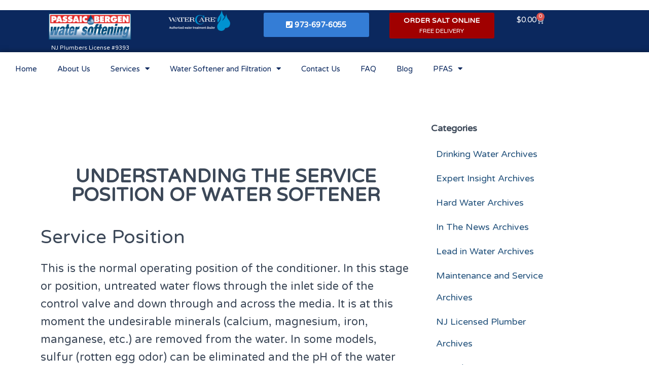

--- FILE ---
content_type: text/html; charset=UTF-8
request_url: https://www.pbwatersoftening.com/water-softener/service-position/
body_size: 23118
content:
<!DOCTYPE html>
<html lang="en-US" prefix="og: https://ogp.me/ns#">
<head>
	<meta charset="UTF-8">
	<meta name="viewport" content="width=device-width, initial-scale=1.0, viewport-fit=cover" />			<style>img:is([sizes="auto" i], [sizes^="auto," i]) { contain-intrinsic-size: 3000px 1500px }</style>
	
		<!-- Meta Tag Manager -->
		<meta name="description" content="water treatment companies" />
		<meta name="description" content="well water testing" />
		<!-- / Meta Tag Manager -->

<!-- Search Engine Optimization by Rank Math PRO - https://rankmath.com/ -->
<title>Understanding the Service Position of Water Softener - PB Water Softening</title>
<meta name="description" content="PB Water Softening sells and installs water softeners for homes &amp; businesses. Read Service Position to learn about the technology behind the product."/>
<meta name="robots" content="follow, index, max-snippet:-1, max-video-preview:-1, max-image-preview:large"/>
<link rel="canonical" href="https://www.pbwatersoftening.com/water-softener/service-position/" />
<meta property="og:locale" content="en_US" />
<meta property="og:type" content="article" />
<meta property="og:title" content="Understanding the Service Position of Water Softener - PB Water Softening" />
<meta property="og:description" content="PB Water Softening sells and installs water softeners for homes &amp; businesses. Read Service Position to learn about the technology behind the product." />
<meta property="og:url" content="https://www.pbwatersoftening.com/water-softener/service-position/" />
<meta property="og:updated_time" content="2022-08-05T06:52:55-05:00" />
<meta property="og:image" content="https://pbwatersoftening.com/wp-content/uploads/2019/02/Water-Softener-How-it-Works-Service-1.gif" />
<meta property="og:image:secure_url" content="https://pbwatersoftening.com/wp-content/uploads/2019/02/Water-Softener-How-it-Works-Service-1.gif" />
<meta property="og:image:alt" content="Service Position" />
<meta property="article:published_time" content="2019-03-22T17:15:41-05:00" />
<meta property="article:modified_time" content="2022-08-05T06:52:55-05:00" />
<meta name="twitter:card" content="summary_large_image" />
<meta name="twitter:title" content="Understanding the Service Position of Water Softener - PB Water Softening" />
<meta name="twitter:description" content="PB Water Softening sells and installs water softeners for homes &amp; businesses. Read Service Position to learn about the technology behind the product." />
<meta name="twitter:image" content="https://pbwatersoftening.com/wp-content/uploads/2019/02/Water-Softener-How-it-Works-Service-1.gif" />
<script type="application/ld+json" class="rank-math-schema-pro">{"@context":"https://schema.org","@graph":[{"@type":"Organization","@id":"https://www.pbwatersoftening.com/#organization","name":"Passaic Bergen Water Softening"},{"@type":"WebSite","@id":"https://www.pbwatersoftening.com/#website","url":"https://www.pbwatersoftening.com","publisher":{"@id":"https://www.pbwatersoftening.com/#organization"},"inLanguage":"en-US"},{"@type":"ImageObject","@id":"https://pbwatersoftening.com/wp-content/uploads/2019/02/Water-Softener-How-it-Works-Service-1.gif","url":"https://pbwatersoftening.com/wp-content/uploads/2019/02/Water-Softener-How-it-Works-Service-1.gif","width":"200","height":"200","inLanguage":"en-US"},{"@type":"WebPage","@id":"https://www.pbwatersoftening.com/water-softener/service-position/#webpage","url":"https://www.pbwatersoftening.com/water-softener/service-position/","name":"Understanding the Service Position of Water Softener - PB Water Softening","datePublished":"2019-03-22T17:15:41-05:00","dateModified":"2022-08-05T06:52:55-05:00","isPartOf":{"@id":"https://www.pbwatersoftening.com/#website"},"primaryImageOfPage":{"@id":"https://pbwatersoftening.com/wp-content/uploads/2019/02/Water-Softener-How-it-Works-Service-1.gif"},"inLanguage":"en-US"},{"@type":"Person","@id":"https://www.pbwatersoftening.com/author/admin/","name":"Passaic Bergen Water Softening","url":"https://www.pbwatersoftening.com/author/admin/","image":{"@type":"ImageObject","@id":"https://secure.gravatar.com/avatar/395b37243b5ecd5d22eca11e91663cb7cea22b0c33e819477a159002c3bafae3?s=96&amp;d=mm&amp;r=g","url":"https://secure.gravatar.com/avatar/395b37243b5ecd5d22eca11e91663cb7cea22b0c33e819477a159002c3bafae3?s=96&amp;d=mm&amp;r=g","caption":"Passaic Bergen Water Softening","inLanguage":"en-US"},"worksFor":{"@id":"https://www.pbwatersoftening.com/#organization"}},{"@type":"Article","headline":"Understanding the Service Position of Water Softener - PB Water Softening","datePublished":"2019-03-22T17:15:41-05:00","dateModified":"2022-08-05T06:52:55-05:00","author":{"@id":"https://www.pbwatersoftening.com/author/admin/","name":"Passaic Bergen Water Softening"},"publisher":{"@id":"https://www.pbwatersoftening.com/#organization"},"description":"PB Water Softening sells and installs water softeners for homes &amp; businesses. Read Service Position to learn about the technology behind the product.","name":"Understanding the Service Position of Water Softener - PB Water Softening","@id":"https://www.pbwatersoftening.com/water-softener/service-position/#richSnippet","isPartOf":{"@id":"https://www.pbwatersoftening.com/water-softener/service-position/#webpage"},"image":{"@id":"https://pbwatersoftening.com/wp-content/uploads/2019/02/Water-Softener-How-it-Works-Service-1.gif"},"inLanguage":"en-US","mainEntityOfPage":{"@id":"https://www.pbwatersoftening.com/water-softener/service-position/#webpage"}}]}</script>
<!-- /Rank Math WordPress SEO plugin -->

<script type='application/javascript' id='pys-version-script'>console.log('PixelYourSite PRO version 12.2.7.1');</script>
<link rel='dns-prefetch' href='//www.googletagmanager.com' />
<link rel='dns-prefetch' href='//fonts.googleapis.com' />
<link rel="alternate" type="application/rss+xml" title="Passaic Bergen Water Softening &raquo; Feed" href="https://www.pbwatersoftening.com/feed/" />
<link rel="alternate" type="application/rss+xml" title="Passaic Bergen Water Softening &raquo; Comments Feed" href="https://www.pbwatersoftening.com/comments/feed/" />
<script type="text/javascript">
/* <![CDATA[ */
window._wpemojiSettings = {"baseUrl":"https:\/\/s.w.org\/images\/core\/emoji\/16.0.1\/72x72\/","ext":".png","svgUrl":"https:\/\/s.w.org\/images\/core\/emoji\/16.0.1\/svg\/","svgExt":".svg","source":{"concatemoji":"https:\/\/www.pbwatersoftening.com\/wp-includes\/js\/wp-emoji-release.min.js?ver=6.8.3"}};
/*! This file is auto-generated */
!function(s,n){var o,i,e;function c(e){try{var t={supportTests:e,timestamp:(new Date).valueOf()};sessionStorage.setItem(o,JSON.stringify(t))}catch(e){}}function p(e,t,n){e.clearRect(0,0,e.canvas.width,e.canvas.height),e.fillText(t,0,0);var t=new Uint32Array(e.getImageData(0,0,e.canvas.width,e.canvas.height).data),a=(e.clearRect(0,0,e.canvas.width,e.canvas.height),e.fillText(n,0,0),new Uint32Array(e.getImageData(0,0,e.canvas.width,e.canvas.height).data));return t.every(function(e,t){return e===a[t]})}function u(e,t){e.clearRect(0,0,e.canvas.width,e.canvas.height),e.fillText(t,0,0);for(var n=e.getImageData(16,16,1,1),a=0;a<n.data.length;a++)if(0!==n.data[a])return!1;return!0}function f(e,t,n,a){switch(t){case"flag":return n(e,"\ud83c\udff3\ufe0f\u200d\u26a7\ufe0f","\ud83c\udff3\ufe0f\u200b\u26a7\ufe0f")?!1:!n(e,"\ud83c\udde8\ud83c\uddf6","\ud83c\udde8\u200b\ud83c\uddf6")&&!n(e,"\ud83c\udff4\udb40\udc67\udb40\udc62\udb40\udc65\udb40\udc6e\udb40\udc67\udb40\udc7f","\ud83c\udff4\u200b\udb40\udc67\u200b\udb40\udc62\u200b\udb40\udc65\u200b\udb40\udc6e\u200b\udb40\udc67\u200b\udb40\udc7f");case"emoji":return!a(e,"\ud83e\udedf")}return!1}function g(e,t,n,a){var r="undefined"!=typeof WorkerGlobalScope&&self instanceof WorkerGlobalScope?new OffscreenCanvas(300,150):s.createElement("canvas"),o=r.getContext("2d",{willReadFrequently:!0}),i=(o.textBaseline="top",o.font="600 32px Arial",{});return e.forEach(function(e){i[e]=t(o,e,n,a)}),i}function t(e){var t=s.createElement("script");t.src=e,t.defer=!0,s.head.appendChild(t)}"undefined"!=typeof Promise&&(o="wpEmojiSettingsSupports",i=["flag","emoji"],n.supports={everything:!0,everythingExceptFlag:!0},e=new Promise(function(e){s.addEventListener("DOMContentLoaded",e,{once:!0})}),new Promise(function(t){var n=function(){try{var e=JSON.parse(sessionStorage.getItem(o));if("object"==typeof e&&"number"==typeof e.timestamp&&(new Date).valueOf()<e.timestamp+604800&&"object"==typeof e.supportTests)return e.supportTests}catch(e){}return null}();if(!n){if("undefined"!=typeof Worker&&"undefined"!=typeof OffscreenCanvas&&"undefined"!=typeof URL&&URL.createObjectURL&&"undefined"!=typeof Blob)try{var e="postMessage("+g.toString()+"("+[JSON.stringify(i),f.toString(),p.toString(),u.toString()].join(",")+"));",a=new Blob([e],{type:"text/javascript"}),r=new Worker(URL.createObjectURL(a),{name:"wpTestEmojiSupports"});return void(r.onmessage=function(e){c(n=e.data),r.terminate(),t(n)})}catch(e){}c(n=g(i,f,p,u))}t(n)}).then(function(e){for(var t in e)n.supports[t]=e[t],n.supports.everything=n.supports.everything&&n.supports[t],"flag"!==t&&(n.supports.everythingExceptFlag=n.supports.everythingExceptFlag&&n.supports[t]);n.supports.everythingExceptFlag=n.supports.everythingExceptFlag&&!n.supports.flag,n.DOMReady=!1,n.readyCallback=function(){n.DOMReady=!0}}).then(function(){return e}).then(function(){var e;n.supports.everything||(n.readyCallback(),(e=n.source||{}).concatemoji?t(e.concatemoji):e.wpemoji&&e.twemoji&&(t(e.twemoji),t(e.wpemoji)))}))}((window,document),window._wpemojiSettings);
/* ]]> */
</script>
<link rel='stylesheet' id='bootstrap-css' href='https://www.pbwatersoftening.com/wp-content/themes/hestia/assets/bootstrap/css/bootstrap.min.css?ver=1.0.2' type='text/css' media='all' />
<link rel='stylesheet' id='hestia-font-sizes-css' href='https://www.pbwatersoftening.com/wp-content/themes/hestia/assets/css/font-sizes.min.css?ver=3.2.8' type='text/css' media='all' />
<style id='wp-emoji-styles-inline-css' type='text/css'>

	img.wp-smiley, img.emoji {
		display: inline !important;
		border: none !important;
		box-shadow: none !important;
		height: 1em !important;
		width: 1em !important;
		margin: 0 0.07em !important;
		vertical-align: -0.1em !important;
		background: none !important;
		padding: 0 !important;
	}
</style>
<style id='classic-theme-styles-inline-css' type='text/css'>
/*! This file is auto-generated */
.wp-block-button__link{color:#fff;background-color:#32373c;border-radius:9999px;box-shadow:none;text-decoration:none;padding:calc(.667em + 2px) calc(1.333em + 2px);font-size:1.125em}.wp-block-file__button{background:#32373c;color:#fff;text-decoration:none}
</style>
<link rel='stylesheet' id='wpzoom-social-icons-block-style-css' href='https://www.pbwatersoftening.com/wp-content/plugins/social-icons-widget-by-wpzoom/block/dist/style-wpzoom-social-icons.css?ver=4.5.1' type='text/css' media='all' />
<style id='global-styles-inline-css' type='text/css'>
:root{--wp--preset--aspect-ratio--square: 1;--wp--preset--aspect-ratio--4-3: 4/3;--wp--preset--aspect-ratio--3-4: 3/4;--wp--preset--aspect-ratio--3-2: 3/2;--wp--preset--aspect-ratio--2-3: 2/3;--wp--preset--aspect-ratio--16-9: 16/9;--wp--preset--aspect-ratio--9-16: 9/16;--wp--preset--color--black: #000000;--wp--preset--color--cyan-bluish-gray: #abb8c3;--wp--preset--color--white: #ffffff;--wp--preset--color--pale-pink: #f78da7;--wp--preset--color--vivid-red: #cf2e2e;--wp--preset--color--luminous-vivid-orange: #ff6900;--wp--preset--color--luminous-vivid-amber: #fcb900;--wp--preset--color--light-green-cyan: #7bdcb5;--wp--preset--color--vivid-green-cyan: #00d084;--wp--preset--color--pale-cyan-blue: #8ed1fc;--wp--preset--color--vivid-cyan-blue: #0693e3;--wp--preset--color--vivid-purple: #9b51e0;--wp--preset--color--accent: #0b285e;--wp--preset--color--background-color: #ffffff;--wp--preset--color--header-gradient: #07255e;--wp--preset--gradient--vivid-cyan-blue-to-vivid-purple: linear-gradient(135deg,rgba(6,147,227,1) 0%,rgb(155,81,224) 100%);--wp--preset--gradient--light-green-cyan-to-vivid-green-cyan: linear-gradient(135deg,rgb(122,220,180) 0%,rgb(0,208,130) 100%);--wp--preset--gradient--luminous-vivid-amber-to-luminous-vivid-orange: linear-gradient(135deg,rgba(252,185,0,1) 0%,rgba(255,105,0,1) 100%);--wp--preset--gradient--luminous-vivid-orange-to-vivid-red: linear-gradient(135deg,rgba(255,105,0,1) 0%,rgb(207,46,46) 100%);--wp--preset--gradient--very-light-gray-to-cyan-bluish-gray: linear-gradient(135deg,rgb(238,238,238) 0%,rgb(169,184,195) 100%);--wp--preset--gradient--cool-to-warm-spectrum: linear-gradient(135deg,rgb(74,234,220) 0%,rgb(151,120,209) 20%,rgb(207,42,186) 40%,rgb(238,44,130) 60%,rgb(251,105,98) 80%,rgb(254,248,76) 100%);--wp--preset--gradient--blush-light-purple: linear-gradient(135deg,rgb(255,206,236) 0%,rgb(152,150,240) 100%);--wp--preset--gradient--blush-bordeaux: linear-gradient(135deg,rgb(254,205,165) 0%,rgb(254,45,45) 50%,rgb(107,0,62) 100%);--wp--preset--gradient--luminous-dusk: linear-gradient(135deg,rgb(255,203,112) 0%,rgb(199,81,192) 50%,rgb(65,88,208) 100%);--wp--preset--gradient--pale-ocean: linear-gradient(135deg,rgb(255,245,203) 0%,rgb(182,227,212) 50%,rgb(51,167,181) 100%);--wp--preset--gradient--electric-grass: linear-gradient(135deg,rgb(202,248,128) 0%,rgb(113,206,126) 100%);--wp--preset--gradient--midnight: linear-gradient(135deg,rgb(2,3,129) 0%,rgb(40,116,252) 100%);--wp--preset--font-size--small: 13px;--wp--preset--font-size--medium: 20px;--wp--preset--font-size--large: 36px;--wp--preset--font-size--x-large: 42px;--wp--preset--spacing--20: 0.44rem;--wp--preset--spacing--30: 0.67rem;--wp--preset--spacing--40: 1rem;--wp--preset--spacing--50: 1.5rem;--wp--preset--spacing--60: 2.25rem;--wp--preset--spacing--70: 3.38rem;--wp--preset--spacing--80: 5.06rem;--wp--preset--shadow--natural: 6px 6px 9px rgba(0, 0, 0, 0.2);--wp--preset--shadow--deep: 12px 12px 50px rgba(0, 0, 0, 0.4);--wp--preset--shadow--sharp: 6px 6px 0px rgba(0, 0, 0, 0.2);--wp--preset--shadow--outlined: 6px 6px 0px -3px rgba(255, 255, 255, 1), 6px 6px rgba(0, 0, 0, 1);--wp--preset--shadow--crisp: 6px 6px 0px rgba(0, 0, 0, 1);}:root :where(.is-layout-flow) > :first-child{margin-block-start: 0;}:root :where(.is-layout-flow) > :last-child{margin-block-end: 0;}:root :where(.is-layout-flow) > *{margin-block-start: 24px;margin-block-end: 0;}:root :where(.is-layout-constrained) > :first-child{margin-block-start: 0;}:root :where(.is-layout-constrained) > :last-child{margin-block-end: 0;}:root :where(.is-layout-constrained) > *{margin-block-start: 24px;margin-block-end: 0;}:root :where(.is-layout-flex){gap: 24px;}:root :where(.is-layout-grid){gap: 24px;}body .is-layout-flex{display: flex;}.is-layout-flex{flex-wrap: wrap;align-items: center;}.is-layout-flex > :is(*, div){margin: 0;}body .is-layout-grid{display: grid;}.is-layout-grid > :is(*, div){margin: 0;}.has-black-color{color: var(--wp--preset--color--black) !important;}.has-cyan-bluish-gray-color{color: var(--wp--preset--color--cyan-bluish-gray) !important;}.has-white-color{color: var(--wp--preset--color--white) !important;}.has-pale-pink-color{color: var(--wp--preset--color--pale-pink) !important;}.has-vivid-red-color{color: var(--wp--preset--color--vivid-red) !important;}.has-luminous-vivid-orange-color{color: var(--wp--preset--color--luminous-vivid-orange) !important;}.has-luminous-vivid-amber-color{color: var(--wp--preset--color--luminous-vivid-amber) !important;}.has-light-green-cyan-color{color: var(--wp--preset--color--light-green-cyan) !important;}.has-vivid-green-cyan-color{color: var(--wp--preset--color--vivid-green-cyan) !important;}.has-pale-cyan-blue-color{color: var(--wp--preset--color--pale-cyan-blue) !important;}.has-vivid-cyan-blue-color{color: var(--wp--preset--color--vivid-cyan-blue) !important;}.has-vivid-purple-color{color: var(--wp--preset--color--vivid-purple) !important;}.has-accent-color{color: var(--wp--preset--color--accent) !important;}.has-background-color-color{color: var(--wp--preset--color--background-color) !important;}.has-header-gradient-color{color: var(--wp--preset--color--header-gradient) !important;}.has-black-background-color{background-color: var(--wp--preset--color--black) !important;}.has-cyan-bluish-gray-background-color{background-color: var(--wp--preset--color--cyan-bluish-gray) !important;}.has-white-background-color{background-color: var(--wp--preset--color--white) !important;}.has-pale-pink-background-color{background-color: var(--wp--preset--color--pale-pink) !important;}.has-vivid-red-background-color{background-color: var(--wp--preset--color--vivid-red) !important;}.has-luminous-vivid-orange-background-color{background-color: var(--wp--preset--color--luminous-vivid-orange) !important;}.has-luminous-vivid-amber-background-color{background-color: var(--wp--preset--color--luminous-vivid-amber) !important;}.has-light-green-cyan-background-color{background-color: var(--wp--preset--color--light-green-cyan) !important;}.has-vivid-green-cyan-background-color{background-color: var(--wp--preset--color--vivid-green-cyan) !important;}.has-pale-cyan-blue-background-color{background-color: var(--wp--preset--color--pale-cyan-blue) !important;}.has-vivid-cyan-blue-background-color{background-color: var(--wp--preset--color--vivid-cyan-blue) !important;}.has-vivid-purple-background-color{background-color: var(--wp--preset--color--vivid-purple) !important;}.has-accent-background-color{background-color: var(--wp--preset--color--accent) !important;}.has-background-color-background-color{background-color: var(--wp--preset--color--background-color) !important;}.has-header-gradient-background-color{background-color: var(--wp--preset--color--header-gradient) !important;}.has-black-border-color{border-color: var(--wp--preset--color--black) !important;}.has-cyan-bluish-gray-border-color{border-color: var(--wp--preset--color--cyan-bluish-gray) !important;}.has-white-border-color{border-color: var(--wp--preset--color--white) !important;}.has-pale-pink-border-color{border-color: var(--wp--preset--color--pale-pink) !important;}.has-vivid-red-border-color{border-color: var(--wp--preset--color--vivid-red) !important;}.has-luminous-vivid-orange-border-color{border-color: var(--wp--preset--color--luminous-vivid-orange) !important;}.has-luminous-vivid-amber-border-color{border-color: var(--wp--preset--color--luminous-vivid-amber) !important;}.has-light-green-cyan-border-color{border-color: var(--wp--preset--color--light-green-cyan) !important;}.has-vivid-green-cyan-border-color{border-color: var(--wp--preset--color--vivid-green-cyan) !important;}.has-pale-cyan-blue-border-color{border-color: var(--wp--preset--color--pale-cyan-blue) !important;}.has-vivid-cyan-blue-border-color{border-color: var(--wp--preset--color--vivid-cyan-blue) !important;}.has-vivid-purple-border-color{border-color: var(--wp--preset--color--vivid-purple) !important;}.has-accent-border-color{border-color: var(--wp--preset--color--accent) !important;}.has-background-color-border-color{border-color: var(--wp--preset--color--background-color) !important;}.has-header-gradient-border-color{border-color: var(--wp--preset--color--header-gradient) !important;}.has-vivid-cyan-blue-to-vivid-purple-gradient-background{background: var(--wp--preset--gradient--vivid-cyan-blue-to-vivid-purple) !important;}.has-light-green-cyan-to-vivid-green-cyan-gradient-background{background: var(--wp--preset--gradient--light-green-cyan-to-vivid-green-cyan) !important;}.has-luminous-vivid-amber-to-luminous-vivid-orange-gradient-background{background: var(--wp--preset--gradient--luminous-vivid-amber-to-luminous-vivid-orange) !important;}.has-luminous-vivid-orange-to-vivid-red-gradient-background{background: var(--wp--preset--gradient--luminous-vivid-orange-to-vivid-red) !important;}.has-very-light-gray-to-cyan-bluish-gray-gradient-background{background: var(--wp--preset--gradient--very-light-gray-to-cyan-bluish-gray) !important;}.has-cool-to-warm-spectrum-gradient-background{background: var(--wp--preset--gradient--cool-to-warm-spectrum) !important;}.has-blush-light-purple-gradient-background{background: var(--wp--preset--gradient--blush-light-purple) !important;}.has-blush-bordeaux-gradient-background{background: var(--wp--preset--gradient--blush-bordeaux) !important;}.has-luminous-dusk-gradient-background{background: var(--wp--preset--gradient--luminous-dusk) !important;}.has-pale-ocean-gradient-background{background: var(--wp--preset--gradient--pale-ocean) !important;}.has-electric-grass-gradient-background{background: var(--wp--preset--gradient--electric-grass) !important;}.has-midnight-gradient-background{background: var(--wp--preset--gradient--midnight) !important;}.has-small-font-size{font-size: var(--wp--preset--font-size--small) !important;}.has-medium-font-size{font-size: var(--wp--preset--font-size--medium) !important;}.has-large-font-size{font-size: var(--wp--preset--font-size--large) !important;}.has-x-large-font-size{font-size: var(--wp--preset--font-size--x-large) !important;}
:root :where(.wp-block-pullquote){font-size: 1.5em;line-height: 1.6;}
</style>
<link rel='stylesheet' id='hestia-clients-bar-css' href='https://www.pbwatersoftening.com/wp-content/plugins/themeisle-companion/obfx_modules/companion-legacy/assets/css/hestia/clients-bar.css?ver=6.8.3' type='text/css' media='all' />
<link rel='stylesheet' id='woocommerce-layout-css' href='https://www.pbwatersoftening.com/wp-content/plugins/woocommerce/assets/css/woocommerce-layout.css?ver=10.3.7' type='text/css' media='all' />
<link rel='stylesheet' id='woocommerce-smallscreen-css' href='https://www.pbwatersoftening.com/wp-content/plugins/woocommerce/assets/css/woocommerce-smallscreen.css?ver=10.3.7' type='text/css' media='only screen and (max-width: 768px)' />
<link rel='stylesheet' id='woocommerce-general-css' href='https://www.pbwatersoftening.com/wp-content/plugins/woocommerce/assets/css/woocommerce.css?ver=10.3.7' type='text/css' media='all' />
<style id='woocommerce-inline-inline-css' type='text/css'>
.woocommerce form .form-row .required { visibility: visible; }
</style>
<link rel='stylesheet' id='brands-styles-css' href='https://www.pbwatersoftening.com/wp-content/plugins/woocommerce/assets/css/brands.css?ver=10.3.7' type='text/css' media='all' />
<link rel='stylesheet' id='parent-style-css' href='https://www.pbwatersoftening.com/wp-content/themes/hestia/style.css?ver=6.8.3' type='text/css' media='all' />
<link rel='stylesheet' id='child-style-css' href='https://www.pbwatersoftening.com/wp-content/themes/pb-hestia-child-theme-hestia-child/style.css?ver=6.8.3' type='text/css' media='all' />
<link rel='stylesheet' id='hestia_style-css' href='https://www.pbwatersoftening.com/wp-content/themes/pb-hestia-child-theme-hestia-child/style.css?ver=3.2.8' type='text/css' media='all' />
<style id='hestia_style-inline-css' type='text/css'>
.elementor-page .hestia-about>.container{width:100%}.elementor-page .pagebuilder-section{padding:0}.elementor-page .title-in-content,.elementor-page .image-in-page{display:none}.home.elementor-page .main-raised>section.hestia-about{overflow:visible}.elementor-editor-active .navbar{pointer-events:none}.elementor-editor-active #elementor.elementor-edit-mode .elementor-element-overlay{z-index:1000000}.elementor-page.page-template-template-fullwidth .blog-post-wrapper>.container{width:100%}.elementor-page.page-template-template-fullwidth .blog-post-wrapper>.container .col-md-12{padding:0}.elementor-page.page-template-template-fullwidth article.section{padding:0}.elementor-text-editor p,.elementor-text-editor h1,.elementor-text-editor h2,.elementor-text-editor h3,.elementor-text-editor h4,.elementor-text-editor h5,.elementor-text-editor h6{font-size:inherit}
.hestia-top-bar,.hestia-top-bar .widget.widget_shopping_cart .cart_list{background-color:#363537}.hestia-top-bar .widget .label-floating input[type=search]:-webkit-autofill{-webkit-box-shadow:inset 0 0 0 9999px #363537}.hestia-top-bar,.hestia-top-bar .widget .label-floating input[type=search],.hestia-top-bar .widget.widget_search form.form-group:before,.hestia-top-bar .widget.widget_product_search form.form-group:before,.hestia-top-bar .widget.widget_shopping_cart:before{color:#fff}.hestia-top-bar .widget .label-floating input[type=search]{-webkit-text-fill-color:#fff !important}.hestia-top-bar div.widget.widget_shopping_cart:before,.hestia-top-bar .widget.widget_product_search form.form-group:before,.hestia-top-bar .widget.widget_search form.form-group:before{background-color:#fff}.hestia-top-bar a,.hestia-top-bar .top-bar-nav li a{color:#fff}.hestia-top-bar ul li a[href*="mailto:"]:before,.hestia-top-bar ul li a[href*="tel:"]:before{background-color:#fff}.hestia-top-bar a:hover,.hestia-top-bar .top-bar-nav li a:hover{color:#eee}.hestia-top-bar ul li:hover a[href*="mailto:"]:before,.hestia-top-bar ul li:hover a[href*="tel:"]:before{background-color:#eee}
:root{--hestia-primary-color:#0b285e}a,.navbar .dropdown-menu li:hover>a,.navbar .dropdown-menu li:focus>a,.navbar .dropdown-menu li:active>a,.navbar .navbar-nav>li .dropdown-menu li:hover>a,body:not(.home) .navbar-default .navbar-nav>.active:not(.btn)>a,body:not(.home) .navbar-default .navbar-nav>.active:not(.btn)>a:hover,body:not(.home) .navbar-default .navbar-nav>.active:not(.btn)>a:focus,a:hover,.card-blog a.moretag:hover,.card-blog a.more-link:hover,.widget a:hover,.has-text-color.has-accent-color,p.has-text-color a{color:#0b285e}.svg-text-color{fill:#0b285e}.pagination span.current,.pagination span.current:focus,.pagination span.current:hover{border-color:#0b285e}button,button:hover,.woocommerce .track_order button[type="submit"],.woocommerce .track_order button[type="submit"]:hover,div.wpforms-container .wpforms-form button[type=submit].wpforms-submit,div.wpforms-container .wpforms-form button[type=submit].wpforms-submit:hover,input[type="button"],input[type="button"]:hover,input[type="submit"],input[type="submit"]:hover,input#searchsubmit,.pagination span.current,.pagination span.current:focus,.pagination span.current:hover,.btn.btn-primary,.btn.btn-primary:link,.btn.btn-primary:hover,.btn.btn-primary:focus,.btn.btn-primary:active,.btn.btn-primary.active,.btn.btn-primary.active:focus,.btn.btn-primary.active:hover,.btn.btn-primary:active:hover,.btn.btn-primary:active:focus,.btn.btn-primary:active:hover,.hestia-sidebar-open.btn.btn-rose,.hestia-sidebar-close.btn.btn-rose,.hestia-sidebar-open.btn.btn-rose:hover,.hestia-sidebar-close.btn.btn-rose:hover,.hestia-sidebar-open.btn.btn-rose:focus,.hestia-sidebar-close.btn.btn-rose:focus,.label.label-primary,.hestia-work .portfolio-item:nth-child(6n+1) .label,.nav-cart .nav-cart-content .widget .buttons .button,.has-accent-background-color[class*="has-background"]{background-color:#0b285e}@media(max-width:768px){.navbar-default .navbar-nav>li>a:hover,.navbar-default .navbar-nav>li>a:focus,.navbar .navbar-nav .dropdown .dropdown-menu li a:hover,.navbar .navbar-nav .dropdown .dropdown-menu li a:focus,.navbar button.navbar-toggle:hover,.navbar .navbar-nav li:hover>a i{color:#0b285e}}body:not(.woocommerce-page) button:not([class^="fl-"]):not(.hestia-scroll-to-top):not(.navbar-toggle):not(.close),body:not(.woocommerce-page) .button:not([class^="fl-"]):not(hestia-scroll-to-top):not(.navbar-toggle):not(.add_to_cart_button):not(.product_type_grouped):not(.product_type_external),div.wpforms-container .wpforms-form button[type=submit].wpforms-submit,input[type="submit"],input[type="button"],.btn.btn-primary,.widget_product_search button[type="submit"],.hestia-sidebar-open.btn.btn-rose,.hestia-sidebar-close.btn.btn-rose,.everest-forms button[type=submit].everest-forms-submit-button{-webkit-box-shadow:0 2px 2px 0 rgba(11,40,94,0.14),0 3px 1px -2px rgba(11,40,94,0.2),0 1px 5px 0 rgba(11,40,94,0.12);box-shadow:0 2px 2px 0 rgba(11,40,94,0.14),0 3px 1px -2px rgba(11,40,94,0.2),0 1px 5px 0 rgba(11,40,94,0.12)}.card .header-primary,.card .content-primary,.everest-forms button[type=submit].everest-forms-submit-button{background:#0b285e}body:not(.woocommerce-page) .button:not([class^="fl-"]):not(.hestia-scroll-to-top):not(.navbar-toggle):not(.add_to_cart_button):hover,body:not(.woocommerce-page) button:not([class^="fl-"]):not(.hestia-scroll-to-top):not(.navbar-toggle):not(.close):hover,div.wpforms-container .wpforms-form button[type=submit].wpforms-submit:hover,input[type="submit"]:hover,input[type="button"]:hover,input#searchsubmit:hover,.widget_product_search button[type="submit"]:hover,.pagination span.current,.btn.btn-primary:hover,.btn.btn-primary:focus,.btn.btn-primary:active,.btn.btn-primary.active,.btn.btn-primary:active:focus,.btn.btn-primary:active:hover,.hestia-sidebar-open.btn.btn-rose:hover,.hestia-sidebar-close.btn.btn-rose:hover,.pagination span.current:hover,.everest-forms button[type=submit].everest-forms-submit-button:hover,.everest-forms button[type=submit].everest-forms-submit-button:focus,.everest-forms button[type=submit].everest-forms-submit-button:active{-webkit-box-shadow:0 14px 26px -12px rgba(11,40,94,0.42),0 4px 23px 0 rgba(0,0,0,0.12),0 8px 10px -5px rgba(11,40,94,0.2);box-shadow:0 14px 26px -12px rgba(11,40,94,0.42),0 4px 23px 0 rgba(0,0,0,0.12),0 8px 10px -5px rgba(11,40,94,0.2);color:#fff}.form-group.is-focused .form-control{background-image:-webkit-gradient(linear,left top,left bottom,from(#0b285e),to(#0b285e)),-webkit-gradient(linear,left top,left bottom,from(#d2d2d2),to(#d2d2d2));background-image:-webkit-linear-gradient(linear,left top,left bottom,from(#0b285e),to(#0b285e)),-webkit-linear-gradient(linear,left top,left bottom,from(#d2d2d2),to(#d2d2d2));background-image:linear-gradient(linear,left top,left bottom,from(#0b285e),to(#0b285e)),linear-gradient(linear,left top,left bottom,from(#d2d2d2),to(#d2d2d2))}.navbar:not(.navbar-transparent) li:not(.btn):hover>a,.navbar li.on-section:not(.btn)>a,.navbar.full-screen-menu.navbar-transparent li:not(.btn):hover>a,.navbar.full-screen-menu .navbar-toggle:hover,.navbar:not(.navbar-transparent) .nav-cart:hover,.navbar:not(.navbar-transparent) .hestia-toggle-search:hover{color:#0b285e}.header-filter-gradient{background:linear-gradient(45deg,rgba(7,37,94,1) 0,rgb(73,65,73) 100%)}.has-text-color.has-header-gradient-color{color:#07255e}.has-header-gradient-background-color[class*="has-background"]{background-color:#07255e}.has-text-color.has-background-color-color{color:#fff}.has-background-color-background-color[class*="has-background"]{background-color:#fff}
.btn.btn-primary:not(.colored-button):not(.btn-left):not(.btn-right):not(.btn-just-icon):not(.menu-item),input[type="submit"]:not(.search-submit),body:not(.woocommerce-account) .woocommerce .button.woocommerce-Button,.woocommerce .product button.button,.woocommerce .product button.button.alt,.woocommerce .product #respond input#submit,.woocommerce-cart .blog-post .woocommerce .cart-collaterals .cart_totals .checkout-button,.woocommerce-checkout #payment #place_order,.woocommerce-account.woocommerce-page button.button,.woocommerce .track_order button[type="submit"],.nav-cart .nav-cart-content .widget .buttons .button,.woocommerce a.button.wc-backward,body.woocommerce .wccm-catalog-item a.button,body.woocommerce a.wccm-button.button,form.woocommerce-form-coupon button.button,div.wpforms-container .wpforms-form button[type=submit].wpforms-submit,div.woocommerce a.button.alt,div.woocommerce table.my_account_orders .button,.btn.colored-button,.btn.btn-left,.btn.btn-right,.btn:not(.colored-button):not(.btn-left):not(.btn-right):not(.btn-just-icon):not(.menu-item):not(.hestia-sidebar-open):not(.hestia-sidebar-close){padding-top:15px;padding-bottom:15px;padding-left:33px;padding-right:33px}
:root{--hestia-button-border-radius:3px}.btn.btn-primary:not(.colored-button):not(.btn-left):not(.btn-right):not(.btn-just-icon):not(.menu-item),input[type="submit"]:not(.search-submit),body:not(.woocommerce-account) .woocommerce .button.woocommerce-Button,.woocommerce .product button.button,.woocommerce .product button.button.alt,.woocommerce .product #respond input#submit,.woocommerce-cart .blog-post .woocommerce .cart-collaterals .cart_totals .checkout-button,.woocommerce-checkout #payment #place_order,.woocommerce-account.woocommerce-page button.button,.woocommerce .track_order button[type="submit"],.nav-cart .nav-cart-content .widget .buttons .button,.woocommerce a.button.wc-backward,body.woocommerce .wccm-catalog-item a.button,body.woocommerce a.wccm-button.button,form.woocommerce-form-coupon button.button,div.wpforms-container .wpforms-form button[type=submit].wpforms-submit,div.woocommerce a.button.alt,div.woocommerce table.my_account_orders .button,input[type="submit"].search-submit,.hestia-view-cart-wrapper .added_to_cart.wc-forward,.woocommerce-product-search button,.woocommerce-cart .actions .button,#secondary div[id^=woocommerce_price_filter] .button,.woocommerce div[id^=woocommerce_widget_cart].widget .buttons .button,.searchform input[type=submit],.searchform button,.search-form:not(.media-toolbar-primary) input[type=submit],.search-form:not(.media-toolbar-primary) button,.woocommerce-product-search input[type=submit],.btn.colored-button,.btn.btn-left,.btn.btn-right,.btn:not(.colored-button):not(.btn-left):not(.btn-right):not(.btn-just-icon):not(.menu-item):not(.hestia-sidebar-open):not(.hestia-sidebar-close){border-radius:3px}
h1,h2,h3,h4,h5,h6,.hestia-title,.hestia-title.title-in-content,p.meta-in-content,.info-title,.card-title,.page-header.header-small .hestia-title,.page-header.header-small .title,.widget h5,.hestia-title,.title,.footer-brand,.footer-big h4,.footer-big h5,.media .media-heading,.carousel h1.hestia-title,.carousel h2.title,.carousel span.sub-title,.hestia-about h1,.hestia-about h2,.hestia-about h3,.hestia-about h4,.hestia-about h5{font-family:Varela Round}.woocommerce.single-product h1.product_title,.woocommerce section.related.products h2,.woocommerce section.exclusive-products h2,.woocommerce span.comment-reply-title,.woocommerce ul.products[class*="columns-"] li.product-category h2{font-family:Varela Round}body,ul,.tooltip-inner{font-family:Varela Round}.products .shop-item .added_to_cart,.woocommerce-checkout #payment input[type=submit],.woocommerce-checkout input[type=submit],.woocommerce-cart table.shop_table td.actions input[type=submit],.woocommerce .cart-collaterals .cart_totals .checkout-button,.woocommerce button.button,.woocommerce div[id^=woocommerce_widget_cart].widget .buttons .button,.woocommerce div.product form.cart .button,.woocommerce #review_form #respond .form-submit,.added_to_cart.wc-forward,.woocommerce div#respond input#submit,.woocommerce a.button{font-family:Varela Round}
@media(min-width:769px){.page-header.header-small .hestia-title,.page-header.header-small .title,h1.hestia-title.title-in-content,.main article.section .has-title-font-size{font-size:42px}}
</style>
<link rel='stylesheet' id='hestia-google-font-varela-round-css' href='//fonts.googleapis.com/css?family=Varela+Round%3A300%2C400%2C500%2C700&#038;subset=latin&#038;ver=6.8.3' type='text/css' media='all' />
<link rel='stylesheet' id='elementor-frontend-css' href='https://www.pbwatersoftening.com/wp-content/plugins/elementor/assets/css/frontend.min.css?ver=3.32.5' type='text/css' media='all' />
<link rel='stylesheet' id='widget-image-css' href='https://www.pbwatersoftening.com/wp-content/plugins/elementor/assets/css/widget-image.min.css?ver=3.32.5' type='text/css' media='all' />
<link rel='stylesheet' id='widget-woocommerce-menu-cart-css' href='https://www.pbwatersoftening.com/wp-content/plugins/elementor-pro/assets/css/widget-woocommerce-menu-cart.min.css?ver=3.32.3' type='text/css' media='all' />
<link rel='stylesheet' id='widget-nav-menu-css' href='https://www.pbwatersoftening.com/wp-content/plugins/elementor-pro/assets/css/widget-nav-menu.min.css?ver=3.32.3' type='text/css' media='all' />
<link rel='stylesheet' id='widget-heading-css' href='https://www.pbwatersoftening.com/wp-content/plugins/elementor/assets/css/widget-heading.min.css?ver=3.32.5' type='text/css' media='all' />
<link rel='stylesheet' id='widget-divider-css' href='https://www.pbwatersoftening.com/wp-content/plugins/elementor/assets/css/widget-divider.min.css?ver=3.32.5' type='text/css' media='all' />
<link rel='stylesheet' id='widget-social-icons-css' href='https://www.pbwatersoftening.com/wp-content/plugins/elementor/assets/css/widget-social-icons.min.css?ver=3.32.5' type='text/css' media='all' />
<link rel='stylesheet' id='e-apple-webkit-css' href='https://www.pbwatersoftening.com/wp-content/plugins/elementor/assets/css/conditionals/apple-webkit.min.css?ver=3.32.5' type='text/css' media='all' />
<link rel='stylesheet' id='elementor-icons-css' href='https://www.pbwatersoftening.com/wp-content/plugins/elementor/assets/lib/eicons/css/elementor-icons.min.css?ver=5.44.0' type='text/css' media='all' />
<link rel='stylesheet' id='elementor-post-8855-css' href='https://www.pbwatersoftening.com/wp-content/uploads/elementor/css/post-8855.css?ver=1768584082' type='text/css' media='all' />
<link rel='stylesheet' id='hestia-elementor-style-css' href='https://www.pbwatersoftening.com/wp-content/themes/hestia/assets/css/page-builder-style.css?ver=3.2.8' type='text/css' media='all' />
<link rel='stylesheet' id='font-awesome-5-all-css' href='https://www.pbwatersoftening.com/wp-content/plugins/elementor/assets/lib/font-awesome/css/all.min.css?ver=3.32.5' type='text/css' media='all' />
<link rel='stylesheet' id='font-awesome-4-shim-css' href='https://www.pbwatersoftening.com/wp-content/plugins/elementor/assets/lib/font-awesome/css/v4-shims.min.css?ver=3.32.5' type='text/css' media='all' />
<link rel='stylesheet' id='elementor-post-4757-css' href='https://www.pbwatersoftening.com/wp-content/uploads/elementor/css/post-4757.css?ver=1768625912' type='text/css' media='all' />
<link rel='stylesheet' id='elementor-post-9613-css' href='https://www.pbwatersoftening.com/wp-content/uploads/elementor/css/post-9613.css?ver=1768584974' type='text/css' media='all' />
<link rel='stylesheet' id='elementor-post-9713-css' href='https://www.pbwatersoftening.com/wp-content/uploads/elementor/css/post-9713.css?ver=1768584083' type='text/css' media='all' />
<link rel='stylesheet' id='wpzoom-social-icons-socicon-css' href='https://www.pbwatersoftening.com/wp-content/plugins/social-icons-widget-by-wpzoom/assets/css/wpzoom-socicon.css?ver=1746709848' type='text/css' media='all' />
<link rel='stylesheet' id='wpzoom-social-icons-genericons-css' href='https://www.pbwatersoftening.com/wp-content/plugins/social-icons-widget-by-wpzoom/assets/css/genericons.css?ver=1746709848' type='text/css' media='all' />
<link rel='stylesheet' id='wpzoom-social-icons-academicons-css' href='https://www.pbwatersoftening.com/wp-content/plugins/social-icons-widget-by-wpzoom/assets/css/academicons.min.css?ver=1746709848' type='text/css' media='all' />
<link rel='stylesheet' id='wpzoom-social-icons-font-awesome-3-css' href='https://www.pbwatersoftening.com/wp-content/plugins/social-icons-widget-by-wpzoom/assets/css/font-awesome-3.min.css?ver=1746709848' type='text/css' media='all' />
<link rel='stylesheet' id='dashicons-css' href='https://www.pbwatersoftening.com/wp-includes/css/dashicons.min.css?ver=6.8.3' type='text/css' media='all' />
<link rel='stylesheet' id='wpzoom-social-icons-styles-css' href='https://www.pbwatersoftening.com/wp-content/plugins/social-icons-widget-by-wpzoom/assets/css/wpzoom-social-icons-styles.css?ver=1746709848' type='text/css' media='all' />
<link rel='preload' as='font'  id='wpzoom-social-icons-font-academicons-woff2-css' href='https://www.pbwatersoftening.com/wp-content/plugins/social-icons-widget-by-wpzoom/assets/font/academicons.woff2?v=1.9.2'  type='font/woff2' crossorigin />
<link rel='preload' as='font'  id='wpzoom-social-icons-font-fontawesome-3-woff2-css' href='https://www.pbwatersoftening.com/wp-content/plugins/social-icons-widget-by-wpzoom/assets/font/fontawesome-webfont.woff2?v=4.7.0'  type='font/woff2' crossorigin />
<link rel='preload' as='font'  id='wpzoom-social-icons-font-genericons-woff-css' href='https://www.pbwatersoftening.com/wp-content/plugins/social-icons-widget-by-wpzoom/assets/font/Genericons.woff'  type='font/woff' crossorigin />
<link rel='preload' as='font'  id='wpzoom-social-icons-font-socicon-woff2-css' href='https://www.pbwatersoftening.com/wp-content/plugins/social-icons-widget-by-wpzoom/assets/font/socicon.woff2?v=4.5.1'  type='font/woff2' crossorigin />
<link rel='stylesheet' id='elementor-gf-local-roboto-css' href='https://www.pbwatersoftening.com/wp-content/uploads/elementor/google-fonts/css/roboto.css?ver=1743525969' type='text/css' media='all' />
<link rel='stylesheet' id='elementor-gf-local-robotoslab-css' href='https://www.pbwatersoftening.com/wp-content/uploads/elementor/google-fonts/css/robotoslab.css?ver=1743525971' type='text/css' media='all' />
<link rel='stylesheet' id='elementor-icons-shared-0-css' href='https://www.pbwatersoftening.com/wp-content/plugins/elementor/assets/lib/font-awesome/css/fontawesome.min.css?ver=5.15.3' type='text/css' media='all' />
<link rel='stylesheet' id='elementor-icons-fa-solid-css' href='https://www.pbwatersoftening.com/wp-content/plugins/elementor/assets/lib/font-awesome/css/solid.min.css?ver=5.15.3' type='text/css' media='all' />
<link rel='stylesheet' id='elementor-icons-fa-brands-css' href='https://www.pbwatersoftening.com/wp-content/plugins/elementor/assets/lib/font-awesome/css/brands.min.css?ver=5.15.3' type='text/css' media='all' />
<script type="text/javascript" id="jquery-core-js-extra">
/* <![CDATA[ */
var pysFacebookRest = {"restApiUrl":"https:\/\/www.pbwatersoftening.com\/wp-json\/pys-facebook\/v1\/event","debug":""};
/* ]]> */
</script>
<script type="text/javascript" src="https://www.pbwatersoftening.com/wp-includes/js/jquery/jquery.min.js?ver=3.7.1" id="jquery-core-js"></script>
<script type="text/javascript" src="https://www.pbwatersoftening.com/wp-includes/js/jquery/jquery-migrate.min.js?ver=3.4.1" id="jquery-migrate-js"></script>
<script type="text/javascript" src="https://www.pbwatersoftening.com/wp-content/plugins/woocommerce/assets/js/jquery-blockui/jquery.blockUI.min.js?ver=2.7.0-wc.10.3.7" id="wc-jquery-blockui-js" data-wp-strategy="defer"></script>
<script type="text/javascript" id="wc-add-to-cart-js-extra">
/* <![CDATA[ */
var wc_add_to_cart_params = {"ajax_url":"\/wp-admin\/admin-ajax.php","wc_ajax_url":"\/?wc-ajax=%%endpoint%%","i18n_view_cart":"View cart","cart_url":"https:\/\/www.pbwatersoftening.com\/cart\/","is_cart":"","cart_redirect_after_add":"yes"};
/* ]]> */
</script>
<script type="text/javascript" src="https://www.pbwatersoftening.com/wp-content/plugins/woocommerce/assets/js/frontend/add-to-cart.min.js?ver=10.3.7" id="wc-add-to-cart-js" defer="defer" data-wp-strategy="defer"></script>
<script type="text/javascript" src="https://www.pbwatersoftening.com/wp-content/plugins/woocommerce/assets/js/js-cookie/js.cookie.min.js?ver=2.1.4-wc.10.3.7" id="wc-js-cookie-js" data-wp-strategy="defer"></script>
<script type="text/javascript" src="https://www.pbwatersoftening.com/wp-content/plugins/elementor/assets/lib/font-awesome/js/v4-shims.min.js?ver=3.32.5" id="font-awesome-4-shim-js"></script>
<script type="text/javascript" src="https://www.pbwatersoftening.com/wp-content/plugins/pixelyoursite-pro/dist/scripts/js.cookie-2.1.3.min.js?ver=2.1.3" id="js-cookie-pys-js"></script>
<script type="text/javascript" src="https://www.pbwatersoftening.com/wp-content/plugins/pixelyoursite-pro/dist/scripts/jquery.bind-first-0.2.3.min.js" id="jquery-bind-first-js"></script>
<script type="text/javascript" src="https://www.pbwatersoftening.com/wp-content/plugins/pixelyoursite-pro/dist/scripts/sha256.js?ver=0.11.0" id="js-sha256-js"></script>
<script type="text/javascript" src="https://www.pbwatersoftening.com/wp-content/plugins/pixelyoursite-pro/dist/scripts/tld.min.js?ver=2.3.1" id="js-tld-js"></script>
<script type="text/javascript" id="pys-js-extra">
/* <![CDATA[ */
var pysOptions = {"staticEvents":{"facebook":{"init_event":[{"delay":0,"type":"static","ajaxFire":false,"name":"PageView","eventID":"e6ad4d95-1a04-4f35-a399-7530a00853b6","pixelIds":["678694113744072"],"params":{"page_title":"Service Position","post_type":"page","post_id":4757,"plugin":"PixelYourSite","event_url":"www.pbwatersoftening.com\/water-softener\/service-position\/","user_role":"guest"},"e_id":"init_event","ids":[],"hasTimeWindow":false,"timeWindow":0,"woo_order":"","edd_order":""}]}},"dynamicEvents":[],"triggerEvents":[],"triggerEventTypes":[],"facebook":{"pixelIds":["678694113744072"],"advancedMatchingEnabled":true,"advancedMatching":[],"removeMetadata":true,"wooVariableAsSimple":false,"serverApiEnabled":true,"wooCRSendFromServer":false,"send_external_id":true,"enabled_medical":false,"do_not_track_medical_param":["event_url","post_title","page_title","landing_page","content_name","categories","category_name","tags"],"meta_ldu":false},"debug":"","siteUrl":"https:\/\/www.pbwatersoftening.com","ajaxUrl":"https:\/\/www.pbwatersoftening.com\/wp-admin\/admin-ajax.php","ajax_event":"b0ed424d43","trackUTMs":"1","trackTrafficSource":"1","user_id":"0","enable_lading_page_param":"1","cookie_duration":"7","enable_event_day_param":"1","enable_event_month_param":"1","enable_event_time_param":"1","enable_remove_target_url_param":"1","enable_remove_download_url_param":"1","visit_data_model":"first_visit","last_visit_duration":"60","enable_auto_save_advance_matching":"1","enable_success_send_form":"","enable_automatic_events":"","enable_event_video":"","ajaxForServerEvent":"1","ajaxForServerStaticEvent":"1","useSendBeacon":"1","send_external_id":"1","external_id_expire":"180","track_cookie_for_subdomains":"1","google_consent_mode":"1","data_persistency":"keep_data","advance_matching_form":{"enable_advance_matching_forms":true,"advance_matching_fn_names":["first_name","first-name","first name","name"],"advance_matching_ln_names":["last_name","last-name","last name"],"advance_matching_tel_names":["phone","tel"],"advance_matching_em_names":[]},"advance_matching_url":{"enable_advance_matching_url":true,"advance_matching_fn_names":[],"advance_matching_ln_names":[],"advance_matching_tel_names":[],"advance_matching_em_names":[]},"track_dynamic_fields":[],"gdpr":{"ajax_enabled":false,"all_disabled_by_api":false,"facebook_disabled_by_api":false,"tiktok_disabled_by_api":false,"analytics_disabled_by_api":false,"google_ads_disabled_by_api":false,"pinterest_disabled_by_api":false,"bing_disabled_by_api":false,"externalID_disabled_by_api":false,"facebook_prior_consent_enabled":true,"tiktok_prior_consent_enabled":true,"analytics_prior_consent_enabled":true,"google_ads_prior_consent_enabled":true,"pinterest_prior_consent_enabled":true,"bing_prior_consent_enabled":true,"cookiebot_integration_enabled":false,"cookiebot_facebook_consent_category":"marketing","cookiebot_tiktok_consent_category":"marketing","cookiebot_analytics_consent_category":"statistics","cookiebot_google_ads_consent_category":"marketing","cookiebot_pinterest_consent_category":"marketing","cookiebot_bing_consent_category":"marketing","cookie_notice_integration_enabled":false,"cookie_law_info_integration_enabled":false,"real_cookie_banner_integration_enabled":false,"consent_magic_integration_enabled":false,"analytics_storage":{"enabled":true,"value":"granted","filter":false},"ad_storage":{"enabled":true,"value":"granted","filter":false},"ad_user_data":{"enabled":true,"value":"granted","filter":false},"ad_personalization":{"enabled":true,"value":"granted","filter":false}},"cookie":{"disabled_all_cookie":false,"disabled_start_session_cookie":false,"disabled_advanced_form_data_cookie":false,"disabled_landing_page_cookie":false,"disabled_first_visit_cookie":false,"disabled_trafficsource_cookie":false,"disabled_utmTerms_cookie":false,"disabled_utmId_cookie":false,"disabled_google_alternative_id":false},"tracking_analytics":{"TrafficSource":"direct","TrafficLanding":"https:\/\/www.pbwatersoftening.com\/water-softener\/service-position\/","TrafficUtms":[],"TrafficUtmsId":[],"userDataEnable":true,"userData":{"emails":[],"phones":[],"addresses":[]},"use_encoding_provided_data":true,"use_multiple_provided_data":true},"GATags":{"ga_datalayer_type":"default","ga_datalayer_name":"dataLayerPYS","gclid_alternative_enabled":false,"gclid_alternative_param":""},"automatic":{"enable_youtube":true,"enable_vimeo":true,"enable_video":false},"woo":{"enabled":true,"enabled_save_data_to_orders":true,"addToCartOnButtonEnabled":true,"addToCartOnButtonValueEnabled":true,"addToCartOnButtonValueOption":"price","woo_purchase_on_transaction":true,"woo_view_content_variation_is_selected":true,"singleProductId":null,"affiliateEnabled":false,"removeFromCartSelector":"form.woocommerce-cart-form .remove","addToCartCatchMethod":"add_cart_hook","is_order_received_page":false,"containOrderId":false,"affiliateEventName":"Lead"},"edd":{"enabled":false},"cache_bypass":"1769415060"};
/* ]]> */
</script>
<script type="text/javascript" src="https://www.pbwatersoftening.com/wp-content/plugins/pixelyoursite-pro/dist/scripts/public.js?ver=12.2.7.1" id="pys-js"></script>

<!-- Google tag (gtag.js) snippet added by Site Kit -->
<!-- Google Analytics snippet added by Site Kit -->
<!-- Google Ads snippet added by Site Kit -->
<script type="text/javascript" src="https://www.googletagmanager.com/gtag/js?id=GT-W6B9KG6" id="google_gtagjs-js" async></script>
<script type="text/javascript" id="google_gtagjs-js-after">
/* <![CDATA[ */
window.dataLayer = window.dataLayer || [];function gtag(){dataLayer.push(arguments);}
gtag("set","linker",{"domains":["www.pbwatersoftening.com"]});
gtag("js", new Date());
gtag("set", "developer_id.dZTNiMT", true);
gtag("config", "GT-W6B9KG6");
gtag("config", "AW-1018623291");
 window._googlesitekit = window._googlesitekit || {}; window._googlesitekit.throttledEvents = []; window._googlesitekit.gtagEvent = (name, data) => { var key = JSON.stringify( { name, data } ); if ( !! window._googlesitekit.throttledEvents[ key ] ) { return; } window._googlesitekit.throttledEvents[ key ] = true; setTimeout( () => { delete window._googlesitekit.throttledEvents[ key ]; }, 5 ); gtag( "event", name, { ...data, event_source: "site-kit" } ); }; 
/* ]]> */
</script>
<link rel="https://api.w.org/" href="https://www.pbwatersoftening.com/wp-json/" /><link rel="alternate" title="JSON" type="application/json" href="https://www.pbwatersoftening.com/wp-json/wp/v2/pages/4757" /><link rel="EditURI" type="application/rsd+xml" title="RSD" href="https://www.pbwatersoftening.com/xmlrpc.php?rsd" />
<meta name="generator" content="WordPress 6.8.3" />
<link rel='shortlink' href='https://www.pbwatersoftening.com/?p=4757' />
<link rel="alternate" title="oEmbed (JSON)" type="application/json+oembed" href="https://www.pbwatersoftening.com/wp-json/oembed/1.0/embed?url=https%3A%2F%2Fwww.pbwatersoftening.com%2Fwater-softener%2Fservice-position%2F" />
<link rel="alternate" title="oEmbed (XML)" type="text/xml+oembed" href="https://www.pbwatersoftening.com/wp-json/oembed/1.0/embed?url=https%3A%2F%2Fwww.pbwatersoftening.com%2Fwater-softener%2Fservice-position%2F&#038;format=xml" />
<meta name="generator" content="Site Kit by Google 1.168.0" /><!-- Google Tag Manager -->
<script>(function(w,d,s,l,i){w[l]=w[l]||[];w[l].push({'gtm.start':
new Date().getTime(),event:'gtm.js'});var f=d.getElementsByTagName(s)[0],
j=d.createElement(s),dl=l!='dataLayer'?'&l='+l:'';j.async=true;j.src=
' https://www.googletagmanager.com/gtm.js?id='+i+dl;f.parentNode.insertBefore(j,f);
})(window,document,'script','dataLayer','GTM-MHBM48C');</script>
<!-- End Google Tag Manager -->
<!-- Enter your scripts here -->	<noscript><style>.woocommerce-product-gallery{ opacity: 1 !important; }</style></noscript>
	<meta name="generator" content="Elementor 3.32.5; features: additional_custom_breakpoints; settings: css_print_method-external, google_font-enabled, font_display-auto">
			<style>
				.e-con.e-parent:nth-of-type(n+4):not(.e-lazyloaded):not(.e-no-lazyload),
				.e-con.e-parent:nth-of-type(n+4):not(.e-lazyloaded):not(.e-no-lazyload) * {
					background-image: none !important;
				}
				@media screen and (max-height: 1024px) {
					.e-con.e-parent:nth-of-type(n+3):not(.e-lazyloaded):not(.e-no-lazyload),
					.e-con.e-parent:nth-of-type(n+3):not(.e-lazyloaded):not(.e-no-lazyload) * {
						background-image: none !important;
					}
				}
				@media screen and (max-height: 640px) {
					.e-con.e-parent:nth-of-type(n+2):not(.e-lazyloaded):not(.e-no-lazyload),
					.e-con.e-parent:nth-of-type(n+2):not(.e-lazyloaded):not(.e-no-lazyload) * {
						background-image: none !important;
					}
				}
			</style>
			<style type="text/css" id="custom-background-css">
body.custom-background { background-color: #ffffff; }
</style>
	<script async type='text/javascript' src='https://static.klaviyo.com/onsite/js/klaviyo.js?company_id=X6tDd5'></script>
<!-- Google Tag Manager snippet added by Site Kit -->
<script type="text/javascript">
/* <![CDATA[ */

			( function( w, d, s, l, i ) {
				w[l] = w[l] || [];
				w[l].push( {'gtm.start': new Date().getTime(), event: 'gtm.js'} );
				var f = d.getElementsByTagName( s )[0],
					j = d.createElement( s ), dl = l != 'dataLayer' ? '&l=' + l : '';
				j.async = true;
				j.src = 'https://www.googletagmanager.com/gtm.js?id=' + i + dl;
				f.parentNode.insertBefore( j, f );
			} )( window, document, 'script', 'dataLayer', 'GTM-PGNZ5VHL' );
			
/* ]]> */
</script>

<!-- End Google Tag Manager snippet added by Site Kit -->
<link rel="icon" href="https://www.pbwatersoftening.com/wp-content/uploads/2019/03/water-drop-150x150.png" sizes="32x32" />
<link rel="icon" href="https://www.pbwatersoftening.com/wp-content/uploads/2019/03/water-drop-300x300.png" sizes="192x192" />
<link rel="apple-touch-icon" href="https://www.pbwatersoftening.com/wp-content/uploads/2019/03/water-drop-300x300.png" />
<meta name="msapplication-TileImage" content="https://www.pbwatersoftening.com/wp-content/uploads/2019/03/water-drop-300x300.png" />
		<style type="text/css" id="wp-custom-css">
			.navbar > .container {
    width: max-content;
}



.elementor-column-gap-default>.elementor-row>.elementor-column>.elementor-element-populated>.elementor-widget-wrap {
    padding: 0 !important;
}
.main {
    margin-top: 0px !important;
}
img.wp-post-image.image-in-page {
    width: 100%;
}
.blog .page-header.header-small {
    display: none;
}

.card-blog {
    margin-top: 0px;
    padding: 70px 0;
    border-bottom: 1px solid #ccc;
    margin-bottom: 0px;
}
.navbar .navbar-header .navbar-brand img {
    width: auto;
    max-height: 100px;
}
header.header {
    margin-bottom: 0px !important;
}

/* Custom form styling for contact page. */

.customFormStyle .elementor-row {
	box-shadow: 0 0 35px rgba(112,112,112,.15);
}

.customFormStyle .form-group {
	flex-wrap: wrap;
}

.customFormStyle label {
	display: block;
	margin: 0 0 10px;
	color: #606060;
}

.customFormStyle .form-control {
	background-image: none;
}

.customFormStyle .elementor-image img {
	width: 100%;
	height: 100%;
	object-fit: cover;
	font-family: 'object-fit: cover;';
}

.customFormStyle .elementor-column.elementor-col-33 *, .customFormStyle .elementor-column[data-col="33"] * {
	height: 100%;
}

.customFormStyle .submit-form ,
.customFormStyle .submit-form button {
	margin: 0 !important;
	min-width: 165px;
}

.customFormStyle .submit-form button:hover {
	color: #ba0303 !important;
}

.customFormStyle .elementor-column.elementor-col-33, .customFormStyle .elementor-column[data-col="33"] {
	display: none;
}

	.customFormStyle .elementor-column.elementor-col-66, .customFormStyle .elementor-column[data-col="66"] {
	padding: 20px 15px;
}

.customFormStyle .form-group textarea {
	height: 100px !important; 
}

@media(min-width: 768px) {
	.customFormStyle .elementor-column.elementor-col-33, .customFormStyle .elementor-column[data-col="33"] {
		width: 45%;
		display: block;
	}
	
	.customFormStyle .elementor-column.elementor-col-66, .customFormStyle .elementor-column[data-col="66"] {
		width: 55%;
		align-self: center;
		padding: 20px;
	}
}

@media(min-width: 1200px) {
	.customFormStyle .elementor-column.elementor-col-66, .customFormStyle .elementor-column[data-col="66"] {
		padding: 40px;
	}
	
	.customFormStyle label  {
		font-size: 18px;
	}
	
	.customFormStyle .elementor-column.form-group {
		margin-bottom: 40px !important;
	}
}

/*  */
#elementor-popup-modal-6782 .elementor-widget-image {
	height: 100%;
}

#elementor-popup-modal-6782 .elementor-widget-image .elementor-widget-container {
	height: inherit;
}

.form-note {
	color: #ba0303;
}

.px-1 {
	padding-left: 15px;
	padding-right: 15px;
}		</style>
		</head>
<body class="wp-singular page-template page-template-page-templates page-template-template-page-sidebar page-template-page-templatestemplate-page-sidebar-php page page-id-4757 page-child parent-pageid-4722 custom-background wp-custom-logo wp-theme-hestia wp-child-theme-pb-hestia-child-theme-hestia-child theme-hestia woocommerce-no-js blog-post header-layout-classic-blog elementor-default elementor-kit-8855 elementor-page elementor-page-4757">
		<!-- Google Tag Manager (noscript) snippet added by Site Kit -->
		<noscript>
			<iframe src="https://www.googletagmanager.com/ns.html?id=GTM-PGNZ5VHL" height="0" width="0" style="display:none;visibility:hidden"></iframe>
		</noscript>
		<!-- End Google Tag Manager (noscript) snippet added by Site Kit -->
		<!-- Google Tag Manager (noscript) -->
<noscript><iframe src=" https://www.googletagmanager.com/ns.html?id=GTM-MHBM48C "
height="0" width="0" style="display:none;visibility:hidden"></iframe></noscript>
<!-- End Google Tag Manager (noscript) -->		<header data-elementor-type="header" data-elementor-id="9613" class="elementor elementor-9613 elementor-location-header" data-elementor-post-type="elementor_library">
			<div class="elementor-element elementor-element-ad76c93 e-flex e-con-boxed e-con e-parent" data-id="ad76c93" data-element_type="container">
					<div class="e-con-inner">
				<div class="elementor-element elementor-element-385d7e8 elementor-widget elementor-widget-html" data-id="385d7e8" data-element_type="widget" data-widget_type="html.default">
				<div class="elementor-widget-container">
					<script type="text/javascript">
	document.querySelector('.klaviyo_form_triggerTOP').addEventListener('click', function (){
		window._klOnsite = window._klOnsite || []; 
		window._klOnsite.push(['openForm', 'UaYAnX']);
	});
</script>					</div>
				</div>
					</div>
				</div>
		<div class="elementor-element elementor-element-15fa6d2 e-flex e-con-boxed e-con e-parent" data-id="15fa6d2" data-element_type="container" data-settings="{&quot;background_background&quot;:&quot;classic&quot;}">
					<div class="e-con-inner">
		<div class="elementor-element elementor-element-e233ebc e-con-full e-flex e-con e-child" data-id="e233ebc" data-element_type="container">
				<div class="elementor-element elementor-element-6dfe425 elementor-widget elementor-widget-image" data-id="6dfe425" data-element_type="widget" data-widget_type="image.default">
				<div class="elementor-widget-container">
																<a href="https://www.pbwatersoftening.com">
							<img fetchpriority="high" width="750" height="288" src="https://www.pbwatersoftening.com/wp-content/uploads/2019/02/cropped-PB-Logo-1024x393.png" class="attachment-large size-large wp-image-3354" alt="" srcset="https://www.pbwatersoftening.com/wp-content/uploads/2019/02/cropped-PB-Logo-1024x393.png 1024w, https://www.pbwatersoftening.com/wp-content/uploads/2019/02/cropped-PB-Logo-600x230.png 600w, https://www.pbwatersoftening.com/wp-content/uploads/2019/02/cropped-PB-Logo-300x115.png 300w, https://www.pbwatersoftening.com/wp-content/uploads/2019/02/cropped-PB-Logo-768x295.png 768w, https://www.pbwatersoftening.com/wp-content/uploads/2019/02/cropped-PB-Logo.png 1404w" sizes="(max-width: 750px) 100vw, 750px" />								</a>
															</div>
				</div>
				<div class="elementor-element elementor-element-1307aae elementor-widget elementor-widget-text-editor" data-id="1307aae" data-element_type="widget" data-widget_type="text-editor.default">
				<div class="elementor-widget-container">
									NJ Plumbers License #9393								</div>
				</div>
				</div>
		<div class="elementor-element elementor-element-42423a8 e-con-full e-flex e-con e-child" data-id="42423a8" data-element_type="container">
				<div class="elementor-element elementor-element-48074f5 elementor-widget elementor-widget-image" data-id="48074f5" data-element_type="widget" data-widget_type="image.default">
				<div class="elementor-widget-container">
															<img width="300" height="100" src="https://www.pbwatersoftening.com/wp-content/uploads/2024/03/watercare_logo_color_auhtorized_dealer_new_300.png" class="attachment-medium_large size-medium_large wp-image-8686" alt="" />															</div>
				</div>
				</div>
		<div class="elementor-element elementor-element-0a542dd e-con-full e-flex e-con e-child" data-id="0a542dd" data-element_type="container">
		<div class="make-column-clickable-elementor elementor-element elementor-element-b2deb38 e-con-full e-flex e-con e-child" style="cursor: pointer;" data-column-clickable="tel:9736976055" data-column-clickable-blank="_self" data-id="b2deb38" data-element_type="container" data-settings="{&quot;background_background&quot;:&quot;classic&quot;}">
				<div class="elementor-element elementor-element-25c0656 elementor-widget elementor-widget-text-editor" data-id="25c0656" data-element_type="widget" data-widget_type="text-editor.default">
				<div class="elementor-widget-container">
									<i class="fas fa-phone-square" aria-hidden="true" style="display:inline !important;"></i> 973-697-6055								</div>
				</div>
				</div>
				</div>
		<div class="elementor-element elementor-element-5e235fb e-con-full e-flex e-con e-child" data-id="5e235fb" data-element_type="container">
		<div class="make-column-clickable-elementor elementor-element elementor-element-8db1443 e-con-full e-flex e-con e-child" style="cursor: pointer;" data-column-clickable="https://www.pbwatersoftening.com/product/solar-crystals-40-lbs-bag/" data-column-clickable-blank="_self" data-id="8db1443" data-element_type="container" data-settings="{&quot;background_background&quot;:&quot;classic&quot;}">
				<div class="elementor-element elementor-element-16e447a elementor-widget elementor-widget-text-editor" data-id="16e447a" data-element_type="widget" data-widget_type="text-editor.default">
				<div class="elementor-widget-container">
									ORDER SALT ONLINE								</div>
				</div>
				<div class="elementor-element elementor-element-aff1766 elementor-widget elementor-widget-text-editor" data-id="aff1766" data-element_type="widget" data-widget_type="text-editor.default">
				<div class="elementor-widget-container">
									FREE DELIVERY								</div>
				</div>
				</div>
				</div>
		<div class="elementor-element elementor-element-5cb7f7c e-con-full e-flex e-con e-child" data-id="5cb7f7c" data-element_type="container">
				<div class="elementor-element elementor-element-0d934b9 toggle-icon--cart-light elementor-menu-cart--items-indicator-bubble elementor-menu-cart--show-subtotal-yes elementor-menu-cart--cart-type-side-cart elementor-menu-cart--show-remove-button-yes elementor-widget elementor-widget-woocommerce-menu-cart" data-id="0d934b9" data-element_type="widget" data-settings="{&quot;cart_type&quot;:&quot;side-cart&quot;,&quot;open_cart&quot;:&quot;click&quot;,&quot;automatically_open_cart&quot;:&quot;no&quot;}" data-widget_type="woocommerce-menu-cart.default">
				<div class="elementor-widget-container">
							<div class="elementor-menu-cart__wrapper">
							<div class="elementor-menu-cart__toggle_wrapper">
					<div class="elementor-menu-cart__container elementor-lightbox" aria-hidden="true">
						<div class="elementor-menu-cart__main" aria-hidden="true">
									<div class="elementor-menu-cart__close-button">
					</div>
									<div class="widget_shopping_cart_content">
															</div>
						</div>
					</div>
							<div class="elementor-menu-cart__toggle elementor-button-wrapper">
			<a id="elementor-menu-cart__toggle_button" href="#" class="elementor-menu-cart__toggle_button elementor-button elementor-size-sm" aria-expanded="false">
				<span class="elementor-button-text"><span class="woocommerce-Price-amount amount"><bdi><span class="woocommerce-Price-currencySymbol">&#36;</span>0.00</bdi></span></span>
				<span class="elementor-button-icon">
					<span class="elementor-button-icon-qty" data-counter="0">0</span>
					<i class="eicon-cart-light"></i>					<span class="elementor-screen-only">Cart</span>
				</span>
			</a>
		</div>
						</div>
					</div> <!-- close elementor-menu-cart__wrapper -->
						</div>
				</div>
				</div>
					</div>
				</div>
		<div class="elementor-element elementor-element-ad82ad9 elementor-hidden-desktop elementor-hidden-tablet elementor-hidden-mobile e-flex e-con-boxed e-con e-parent" data-id="ad82ad9" data-element_type="container" data-settings="{&quot;background_background&quot;:&quot;classic&quot;}">
					<div class="e-con-inner">
				<div class="elementor-element elementor-element-fe835e4 elementor-widget elementor-widget-text-editor" data-id="fe835e4" data-element_type="widget" data-widget_type="text-editor.default">
				<div class="elementor-widget-container">
									NJ Plumbers License #9393								</div>
				</div>
				<div class="elementor-element elementor-element-c86a61b elementor-widget elementor-widget-button" data-id="c86a61b" data-element_type="widget" data-widget_type="button.default">
				<div class="elementor-widget-container">
									<div class="elementor-button-wrapper">
					<a class="elementor-button elementor-button-link elementor-size-sm" href="tel:9736976055">
						<span class="elementor-button-content-wrapper">
						<span class="elementor-button-icon">
				<i aria-hidden="true" class="fas fa-phone-square"></i>			</span>
									<span class="elementor-button-text">973-697-6055</span>
					</span>
					</a>
				</div>
								</div>
				</div>
				<div class="elementor-element elementor-element-d68e4b7 elementor-widget elementor-widget-button" data-id="d68e4b7" data-element_type="widget" data-widget_type="button.default">
				<div class="elementor-widget-container">
									<div class="elementor-button-wrapper">
					<a class="elementor-button elementor-button-link elementor-size-sm" href="tel:2014931111">
						<span class="elementor-button-content-wrapper">
						<span class="elementor-button-icon">
				<i aria-hidden="true" class="fas fa-phone-square"></i>			</span>
									<span class="elementor-button-text">201-493-1111</span>
					</span>
					</a>
				</div>
								</div>
				</div>
				<div class="elementor-element elementor-element-57b3495 klaviyo_form_triggerTOP elementor-widget elementor-widget-button" data-id="57b3495" data-element_type="widget" data-widget_type="button.default">
				<div class="elementor-widget-container">
									<div class="elementor-button-wrapper">
					<a class="elementor-button elementor-button-link elementor-size-sm" href="#">
						<span class="elementor-button-content-wrapper">
						<span class="elementor-button-icon">
				<i aria-hidden="true" class="fas fa-hand-point-right"></i>			</span>
									<span class="elementor-button-text">Free Water Consultation</span>
					</span>
					</a>
				</div>
								</div>
				</div>
				<div class="elementor-element elementor-element-d34bd5f elementor-widget elementor-widget-image" data-id="d34bd5f" data-element_type="widget" data-widget_type="image.default">
				<div class="elementor-widget-container">
															<img width="300" height="100" src="https://www.pbwatersoftening.com/wp-content/uploads/2024/03/watercare_logo_color_auhtorized_dealer_new_300.png" class="attachment-medium_large size-medium_large wp-image-8686" alt="" />															</div>
				</div>
					</div>
				</div>
		<div class="elementor-element elementor-element-5df8b1c e-con-full e-flex e-con e-parent" data-id="5df8b1c" data-element_type="container" data-settings="{&quot;background_background&quot;:&quot;classic&quot;}">
				<div class="elementor-element elementor-element-e956164 elementor-nav-menu--stretch menu-labeled elementor-nav-menu--dropdown-tablet elementor-nav-menu__text-align-aside elementor-nav-menu--toggle elementor-nav-menu--burger elementor-widget elementor-widget-nav-menu" data-id="e956164" data-element_type="widget" data-settings="{&quot;full_width&quot;:&quot;stretch&quot;,&quot;layout&quot;:&quot;horizontal&quot;,&quot;submenu_icon&quot;:{&quot;value&quot;:&quot;&lt;i class=\&quot;fas fa-caret-down\&quot; aria-hidden=\&quot;true\&quot;&gt;&lt;\/i&gt;&quot;,&quot;library&quot;:&quot;fa-solid&quot;},&quot;toggle&quot;:&quot;burger&quot;}" data-widget_type="nav-menu.default">
				<div class="elementor-widget-container">
								<nav aria-label="Menu" class="elementor-nav-menu--main elementor-nav-menu__container elementor-nav-menu--layout-horizontal e--pointer-underline e--animation-fade">
				<ul id="menu-1-e956164" class="elementor-nav-menu"><li class="menu-item menu-item-type-post_type menu-item-object-page menu-item-home menu-item-9067"><a href="https://www.pbwatersoftening.com/" class="elementor-item">Home</a></li>
<li class="menu-item menu-item-type-post_type menu-item-object-page menu-item-3964"><a href="https://www.pbwatersoftening.com/about-us/" class="elementor-item">About Us</a></li>
<li class="menu-item menu-item-type-post_type menu-item-object-page menu-item-has-children menu-item-4863"><a href="https://www.pbwatersoftening.com/services/" class="elementor-item">Services</a>
<ul class="sub-menu elementor-nav-menu--dropdown">
	<li class="menu-item menu-item-type-post_type menu-item-object-page menu-item-3968"><a href="https://www.pbwatersoftening.com/services/residential/" class="elementor-sub-item">Residential</a></li>
	<li class="menu-item menu-item-type-post_type menu-item-object-page menu-item-3966"><a href="https://www.pbwatersoftening.com/services/water-softener-rental/" class="elementor-sub-item">Rentals</a></li>
	<li class="menu-item menu-item-type-post_type menu-item-object-page menu-item-3967"><a href="https://www.pbwatersoftening.com/services/commercial/" class="elementor-sub-item">Commercial</a></li>
	<li class="menu-item menu-item-type-post_type menu-item-object-page menu-item-6631"><a href="https://www.pbwatersoftening.com/4-log-water-treament/" class="elementor-sub-item">4 Log Water Treatment</a></li>
</ul>
</li>
<li class="menu-item menu-item-type-custom menu-item-object-custom menu-item-has-children menu-item-3969"><a href="#" class="elementor-item elementor-item-anchor">Water Softener and Filtration</a>
<ul class="sub-menu elementor-nav-menu--dropdown">
	<li class="menu-item menu-item-type-post_type menu-item-object-page menu-item-5334"><a href="https://www.pbwatersoftening.com/water-softener/how-it-works/" class="elementor-sub-item">How It Works</a></li>
	<li class="menu-item menu-item-type-post_type menu-item-object-page menu-item-3971"><a href="https://www.pbwatersoftening.com/water-softener/products/" class="elementor-sub-item">Products</a></li>
	<li class="menu-item menu-item-type-post_type menu-item-object-page menu-item-3970"><a href="https://www.pbwatersoftening.com/water-softener/manuals/" class="elementor-sub-item">How to Take Care of Your Water Softener After Installation</a></li>
	<li class="menu-item menu-item-type-post_type menu-item-object-page menu-item-4879"><a href="https://www.pbwatersoftening.com/water-softener/water-efficient-technology/" class="elementor-sub-item">Water Efficient Technology – W.E.T.</a></li>
	<li class="menu-item menu-item-type-custom menu-item-object-custom menu-item-has-children menu-item-4143"><a href="#" class="elementor-sub-item elementor-item-anchor">WaterCare</a>
	<ul class="sub-menu elementor-nav-menu--dropdown">
		<li class="menu-item menu-item-type-post_type menu-item-object-page menu-item-4142"><a href="https://www.pbwatersoftening.com/water-softener/watercare/caresoft-elite/" class="elementor-sub-item">Watercare – CareSoft Elite</a></li>
		<li class="menu-item menu-item-type-post_type menu-item-object-page menu-item-4141"><a href="https://www.pbwatersoftening.com/water-softener/watercare/watercare-caresoft-elite-rc/" class="elementor-sub-item">Watercare – CareSoft Elite RC</a></li>
		<li class="menu-item menu-item-type-post_type menu-item-object-page menu-item-4140"><a href="https://www.pbwatersoftening.com/water-softener/watercare/caresoft-pro/" class="elementor-sub-item">Watercare – CareSoft Pro</a></li>
		<li class="menu-item menu-item-type-post_type menu-item-object-page menu-item-4139"><a href="https://www.pbwatersoftening.com/water-softener/watercare/caresoft-pro-rc/" class="elementor-sub-item">Watercare – CareSoft Pro RC</a></li>
		<li class="menu-item menu-item-type-post_type menu-item-object-page menu-item-4138"><a href="https://www.pbwatersoftening.com/water-softener/watercare/caresoft/" class="elementor-sub-item">Watercare – CareSoft</a></li>
		<li class="menu-item menu-item-type-post_type menu-item-object-page menu-item-4137"><a href="https://www.pbwatersoftening.com/water-softener/watercare/caresoft-series-twin-tank-softeners/" class="elementor-sub-item">Watercare – CareSoft Series Twin Tank Softeners</a></li>
		<li class="menu-item menu-item-type-post_type menu-item-object-page menu-item-6679"><a href="https://www.pbwatersoftening.com/water-softener/watercare/one-contaminant-reduction-system/" class="elementor-sub-item">Watercare – ONE™ Contaminant Reduction System</a></li>
	</ul>
</li>
</ul>
</li>
<li class="menu-item menu-item-type-post_type menu-item-object-page menu-item-3962"><a href="https://www.pbwatersoftening.com/contact-us/" class="elementor-item">Contact Us</a></li>
<li class="menu-item menu-item-type-post_type menu-item-object-page menu-item-3961"><a href="https://www.pbwatersoftening.com/faqs/" class="elementor-item">FAQ</a></li>
<li class="menu-item menu-item-type-post_type menu-item-object-page menu-item-6074"><a href="https://www.pbwatersoftening.com/blog/" class="elementor-item">Blog</a></li>
<li class="menu-item menu-item-type-custom menu-item-object-custom menu-item-has-children menu-item-9741"><a href="#" class="elementor-item elementor-item-anchor">PFAS</a>
<ul class="sub-menu elementor-nav-menu--dropdown">
	<li class="menu-item menu-item-type-post_type menu-item-object-page menu-item-9744"><a href="https://www.pbwatersoftening.com/what-is-pfas/" class="elementor-sub-item">What is PFAS?</a></li>
	<li class="menu-item menu-item-type-post_type menu-item-object-page menu-item-9374"><a href="https://www.pbwatersoftening.com/remove-pfas-from-drinking-water/" class="elementor-sub-item">Removing PFAS</a></li>
	<li class="menu-item menu-item-type-post_type menu-item-object-page menu-item-9742"><a href="https://www.pbwatersoftening.com/pfas-in-new-jersey-water/" class="elementor-sub-item">PFAS in NJ Water</a></li>
	<li class="menu-item menu-item-type-post_type menu-item-object-page menu-item-9743"><a href="https://www.pbwatersoftening.com/pfas-health-concerns/" class="elementor-sub-item">PFAS Health Concerns</a></li>
	<li class="menu-item menu-item-type-post_type menu-item-object-page menu-item-9745"><a href="https://www.pbwatersoftening.com/pfas-spill-fund-checklist/" class="elementor-sub-item">PFAS Spill Fund Checklist</a></li>
</ul>
</li>
</ul>			</nav>
					<div class="elementor-menu-toggle" role="button" tabindex="0" aria-label="Menu Toggle" aria-expanded="false">
			<i aria-hidden="true" role="presentation" class="elementor-menu-toggle__icon--open eicon-menu-bar"></i><i aria-hidden="true" role="presentation" class="elementor-menu-toggle__icon--close eicon-close"></i>		</div>
					<nav class="elementor-nav-menu--dropdown elementor-nav-menu__container" aria-hidden="true">
				<ul id="menu-2-e956164" class="elementor-nav-menu"><li class="menu-item menu-item-type-post_type menu-item-object-page menu-item-home menu-item-9067"><a href="https://www.pbwatersoftening.com/" class="elementor-item" tabindex="-1">Home</a></li>
<li class="menu-item menu-item-type-post_type menu-item-object-page menu-item-3964"><a href="https://www.pbwatersoftening.com/about-us/" class="elementor-item" tabindex="-1">About Us</a></li>
<li class="menu-item menu-item-type-post_type menu-item-object-page menu-item-has-children menu-item-4863"><a href="https://www.pbwatersoftening.com/services/" class="elementor-item" tabindex="-1">Services</a>
<ul class="sub-menu elementor-nav-menu--dropdown">
	<li class="menu-item menu-item-type-post_type menu-item-object-page menu-item-3968"><a href="https://www.pbwatersoftening.com/services/residential/" class="elementor-sub-item" tabindex="-1">Residential</a></li>
	<li class="menu-item menu-item-type-post_type menu-item-object-page menu-item-3966"><a href="https://www.pbwatersoftening.com/services/water-softener-rental/" class="elementor-sub-item" tabindex="-1">Rentals</a></li>
	<li class="menu-item menu-item-type-post_type menu-item-object-page menu-item-3967"><a href="https://www.pbwatersoftening.com/services/commercial/" class="elementor-sub-item" tabindex="-1">Commercial</a></li>
	<li class="menu-item menu-item-type-post_type menu-item-object-page menu-item-6631"><a href="https://www.pbwatersoftening.com/4-log-water-treament/" class="elementor-sub-item" tabindex="-1">4 Log Water Treatment</a></li>
</ul>
</li>
<li class="menu-item menu-item-type-custom menu-item-object-custom menu-item-has-children menu-item-3969"><a href="#" class="elementor-item elementor-item-anchor" tabindex="-1">Water Softener and Filtration</a>
<ul class="sub-menu elementor-nav-menu--dropdown">
	<li class="menu-item menu-item-type-post_type menu-item-object-page menu-item-5334"><a href="https://www.pbwatersoftening.com/water-softener/how-it-works/" class="elementor-sub-item" tabindex="-1">How It Works</a></li>
	<li class="menu-item menu-item-type-post_type menu-item-object-page menu-item-3971"><a href="https://www.pbwatersoftening.com/water-softener/products/" class="elementor-sub-item" tabindex="-1">Products</a></li>
	<li class="menu-item menu-item-type-post_type menu-item-object-page menu-item-3970"><a href="https://www.pbwatersoftening.com/water-softener/manuals/" class="elementor-sub-item" tabindex="-1">How to Take Care of Your Water Softener After Installation</a></li>
	<li class="menu-item menu-item-type-post_type menu-item-object-page menu-item-4879"><a href="https://www.pbwatersoftening.com/water-softener/water-efficient-technology/" class="elementor-sub-item" tabindex="-1">Water Efficient Technology – W.E.T.</a></li>
	<li class="menu-item menu-item-type-custom menu-item-object-custom menu-item-has-children menu-item-4143"><a href="#" class="elementor-sub-item elementor-item-anchor" tabindex="-1">WaterCare</a>
	<ul class="sub-menu elementor-nav-menu--dropdown">
		<li class="menu-item menu-item-type-post_type menu-item-object-page menu-item-4142"><a href="https://www.pbwatersoftening.com/water-softener/watercare/caresoft-elite/" class="elementor-sub-item" tabindex="-1">Watercare – CareSoft Elite</a></li>
		<li class="menu-item menu-item-type-post_type menu-item-object-page menu-item-4141"><a href="https://www.pbwatersoftening.com/water-softener/watercare/watercare-caresoft-elite-rc/" class="elementor-sub-item" tabindex="-1">Watercare – CareSoft Elite RC</a></li>
		<li class="menu-item menu-item-type-post_type menu-item-object-page menu-item-4140"><a href="https://www.pbwatersoftening.com/water-softener/watercare/caresoft-pro/" class="elementor-sub-item" tabindex="-1">Watercare – CareSoft Pro</a></li>
		<li class="menu-item menu-item-type-post_type menu-item-object-page menu-item-4139"><a href="https://www.pbwatersoftening.com/water-softener/watercare/caresoft-pro-rc/" class="elementor-sub-item" tabindex="-1">Watercare – CareSoft Pro RC</a></li>
		<li class="menu-item menu-item-type-post_type menu-item-object-page menu-item-4138"><a href="https://www.pbwatersoftening.com/water-softener/watercare/caresoft/" class="elementor-sub-item" tabindex="-1">Watercare – CareSoft</a></li>
		<li class="menu-item menu-item-type-post_type menu-item-object-page menu-item-4137"><a href="https://www.pbwatersoftening.com/water-softener/watercare/caresoft-series-twin-tank-softeners/" class="elementor-sub-item" tabindex="-1">Watercare – CareSoft Series Twin Tank Softeners</a></li>
		<li class="menu-item menu-item-type-post_type menu-item-object-page menu-item-6679"><a href="https://www.pbwatersoftening.com/water-softener/watercare/one-contaminant-reduction-system/" class="elementor-sub-item" tabindex="-1">Watercare – ONE™ Contaminant Reduction System</a></li>
	</ul>
</li>
</ul>
</li>
<li class="menu-item menu-item-type-post_type menu-item-object-page menu-item-3962"><a href="https://www.pbwatersoftening.com/contact-us/" class="elementor-item" tabindex="-1">Contact Us</a></li>
<li class="menu-item menu-item-type-post_type menu-item-object-page menu-item-3961"><a href="https://www.pbwatersoftening.com/faqs/" class="elementor-item" tabindex="-1">FAQ</a></li>
<li class="menu-item menu-item-type-post_type menu-item-object-page menu-item-6074"><a href="https://www.pbwatersoftening.com/blog/" class="elementor-item" tabindex="-1">Blog</a></li>
<li class="menu-item menu-item-type-custom menu-item-object-custom menu-item-has-children menu-item-9741"><a href="#" class="elementor-item elementor-item-anchor" tabindex="-1">PFAS</a>
<ul class="sub-menu elementor-nav-menu--dropdown">
	<li class="menu-item menu-item-type-post_type menu-item-object-page menu-item-9744"><a href="https://www.pbwatersoftening.com/what-is-pfas/" class="elementor-sub-item" tabindex="-1">What is PFAS?</a></li>
	<li class="menu-item menu-item-type-post_type menu-item-object-page menu-item-9374"><a href="https://www.pbwatersoftening.com/remove-pfas-from-drinking-water/" class="elementor-sub-item" tabindex="-1">Removing PFAS</a></li>
	<li class="menu-item menu-item-type-post_type menu-item-object-page menu-item-9742"><a href="https://www.pbwatersoftening.com/pfas-in-new-jersey-water/" class="elementor-sub-item" tabindex="-1">PFAS in NJ Water</a></li>
	<li class="menu-item menu-item-type-post_type menu-item-object-page menu-item-9743"><a href="https://www.pbwatersoftening.com/pfas-health-concerns/" class="elementor-sub-item" tabindex="-1">PFAS Health Concerns</a></li>
	<li class="menu-item menu-item-type-post_type menu-item-object-page menu-item-9745"><a href="https://www.pbwatersoftening.com/pfas-spill-fund-checklist/" class="elementor-sub-item" tabindex="-1">PFAS Spill Fund Checklist</a></li>
</ul>
</li>
</ul>			</nav>
						</div>
				</div>
				</div>
				</header>
		
<div class="main ">
		<div class="blog-post ">
		<div class="container">
			

	<article id="post-4757" class="section section-text">
		<div class="row">
						<div class="col-md-8 page-content-wrap ">
					<div class="row"><div class="col-md-12"><h1 class="hestia-title title-in-content ">Service Position</h1></div></div>		<div data-elementor-type="wp-post" data-elementor-id="4757" class="elementor elementor-4757" data-elementor-post-type="page">
						<section class="elementor-section elementor-top-section elementor-element elementor-element-c73dc5b elementor-section-boxed elementor-section-height-default elementor-section-height-default" data-id="c73dc5b" data-element_type="section">
						<div class="elementor-container elementor-column-gap-default">
					<div class="elementor-column elementor-col-100 elementor-top-column elementor-element elementor-element-085b9c5" data-id="085b9c5" data-element_type="column">
			<div class="elementor-widget-wrap elementor-element-populated">
						<div class="elementor-element elementor-element-42d5831 elementor-widget elementor-widget-heading" data-id="42d5831" data-element_type="widget" data-widget_type="heading.default">
				<div class="elementor-widget-container">
					<h2 class="elementor-heading-title elementor-size-default">Understanding the Service Position of Water Softener</h2>				</div>
				</div>
					</div>
		</div>
					</div>
		</section>
				<section class="elementor-section elementor-top-section elementor-element elementor-element-870e2e6 elementor-section-boxed elementor-section-height-default elementor-section-height-default" data-id="870e2e6" data-element_type="section">
						<div class="elementor-container elementor-column-gap-default">
					<div class="elementor-column elementor-col-100 elementor-top-column elementor-element elementor-element-1daec10" data-id="1daec10" data-element_type="column">
			<div class="elementor-widget-wrap elementor-element-populated">
						<div class="elementor-element elementor-element-eaefe4e elementor-widget elementor-widget-text-editor" data-id="eaefe4e" data-element_type="widget" data-widget_type="text-editor.default">
				<div class="elementor-widget-container">
									<h2>Service Position</h2><p>This is the normal operating position of the conditioner. In this stage or position, untreated water flows through the inlet side of the control valve and down through and across the media. It is at this moment the undesirable minerals (calcium, magnesium, iron, manganese, etc.) are removed from the water. In some models, sulfur (rotten egg odor) can be eliminated and the pH of the water increased.</p>								</div>
				</div>
					</div>
		</div>
					</div>
		</section>
				<section class="elementor-section elementor-top-section elementor-element elementor-element-36ea724 elementor-section-boxed elementor-section-height-default elementor-section-height-default" data-id="36ea724" data-element_type="section">
						<div class="elementor-container elementor-column-gap-default">
					<div class="elementor-column elementor-col-100 elementor-top-column elementor-element elementor-element-f7bafc7" data-id="f7bafc7" data-element_type="column">
			<div class="elementor-widget-wrap elementor-element-populated">
						<div class="elementor-element elementor-element-e1276c4 elementor-widget elementor-widget-image" data-id="e1276c4" data-element_type="widget" data-widget_type="image.default">
				<div class="elementor-widget-container">
															<img decoding="async" width="504" height="800" src="https://www.pbwatersoftening.com/wp-content/uploads/2019/02/Water-Softener-How-it-Works-Service-1.gif" class="attachment-full size-full wp-image-3867" alt="Water-Softener-How-it-Works-Service" />															</div>
				</div>
					</div>
		</div>
					</div>
		</section>
				</div>
					</div>
				<div class="col-md-3 blog-sidebar-wrapper">
		<aside id="secondary" class="blog-sidebar" role="complementary">
						<div id="categories-3" class="widget widget_categories"><h5>Categories</h5>
			<ul>
					<li class="cat-item cat-item-257"><a href="https://www.pbwatersoftening.com/category/drinking-water/">Drinking Water Archives</a>
</li>
	<li class="cat-item cat-item-216"><a href="https://www.pbwatersoftening.com/category/expert-insight/">Expert Insight Archives</a>
</li>
	<li class="cat-item cat-item-213"><a href="https://www.pbwatersoftening.com/category/hard-water/">Hard Water Archives</a>
</li>
	<li class="cat-item cat-item-229"><a href="https://www.pbwatersoftening.com/category/in-the-news/">In The News Archives</a>
</li>
	<li class="cat-item cat-item-252"><a href="https://www.pbwatersoftening.com/category/lead-in-water/">Lead in Water Archives</a>
</li>
	<li class="cat-item cat-item-262"><a href="https://www.pbwatersoftening.com/category/maintenance-and-service/">Maintenance and Service Archives</a>
</li>
	<li class="cat-item cat-item-254"><a href="https://www.pbwatersoftening.com/category/nj-licensed-plumber/">NJ Licensed Plumber Archives</a>
</li>
	<li class="cat-item cat-item-329"><a href="https://www.pbwatersoftening.com/category/pfas-pfos/">PFAS/PFOS</a>
</li>
	<li class="cat-item cat-item-219"><a href="https://www.pbwatersoftening.com/category/reverse-osmosis-water-system/">Reverse Osmosis Water System Archives</a>
</li>
	<li class="cat-item cat-item-1"><a href="https://www.pbwatersoftening.com/category/uncategorized/">Uncategorized Archives</a>
</li>
	<li class="cat-item cat-item-260"><a href="https://www.pbwatersoftening.com/category/w-e-t/">W.E.T. Archives</a>
</li>
	<li class="cat-item cat-item-253"><a href="https://www.pbwatersoftening.com/category/water-and-health/">Water and Health Archives</a>
</li>
	<li class="cat-item cat-item-263"><a href="https://www.pbwatersoftening.com/category/water-and-household/">Water and Household Archives</a>
</li>
	<li class="cat-item cat-item-259"><a href="https://www.pbwatersoftening.com/category/water-and-pets/">Water and Pets Archives</a>
</li>
	<li class="cat-item cat-item-261"><a href="https://www.pbwatersoftening.com/category/water-filtration/">Water Filtration Archives</a>
</li>
	<li class="cat-item cat-item-332"><a href="https://www.pbwatersoftening.com/category/water-softener-installation/">Water Softener Installation</a>
</li>
	<li class="cat-item cat-item-215"><a href="https://www.pbwatersoftening.com/category/water-softener-nj/">Water Softener NJ Archives</a>
</li>
	<li class="cat-item cat-item-237"><a href="https://www.pbwatersoftening.com/category/water-sterilization/">Water Sterilization Archives</a>
</li>
			</ul>

			</div><div id="search-2" class="widget widget_search"><h5>Search</h5><form role="search" method="get" class="search-form" action="https://www.pbwatersoftening.com/">
				<label>
					<span class="screen-reader-text">Search for:</span>
					<input type="search" class="search-field" placeholder="Search &hellip;" value="" name="s" />
				</label>
				<input type="submit" class="search-submit" value="Search" />
			</form></div>
		<div id="recent-posts-2" class="widget widget_recent_entries">
		<h5>Recent Posts</h5>
		<ul>
											<li>
					<a href="https://www.pbwatersoftening.com/water-softener-and-filtration-systems-explained/">Water Softener and Filtration Systems Explained</a>
									</li>
					</ul>

		</div>					</aside><!-- .sidebar .widget-area -->
	</div>
			</div>
	</article>
		</div>
	</div>
</div>
			<footer data-elementor-type="footer" data-elementor-id="9713" class="elementor elementor-9713 elementor-location-footer" data-elementor-post-type="elementor_library">
			<div class="elementor-element elementor-element-b4c3397 e-flex e-con-boxed e-con e-parent" data-id="b4c3397" data-element_type="container" id="spill-fund" data-settings="{&quot;background_background&quot;:&quot;classic&quot;}">
					<div class="e-con-inner">
				<div class="elementor-element elementor-element-c6a761f elementor-widget elementor-widget-heading" data-id="c6a761f" data-element_type="widget" data-widget_type="heading.default">
				<div class="elementor-widget-container">
					<h2 class="elementor-heading-title elementor-size-default">Concerned About PFAS in Your Water?
</h2>				</div>
				</div>
				<div class="elementor-element elementor-element-124d143 elementor-widget elementor-widget-heading" data-id="124d143" data-element_type="widget" data-widget_type="heading.default">
				<div class="elementor-widget-container">
					<h5 class="elementor-heading-title elementor-size-default">New Jersey may cover your filtration costs.
</h5>				</div>
				</div>
				<div class="elementor-element elementor-element-9483fe9 elementor-align-center elementor-widget elementor-widget-button" data-id="9483fe9" data-element_type="widget" data-widget_type="button.default">
				<div class="elementor-widget-container">
									<div class="elementor-button-wrapper">
					<a class="elementor-button elementor-button-link elementor-size-sm" href="https://www.pbwatersoftening.com/pfas-spill-fund-checklist/">
						<span class="elementor-button-content-wrapper">
									<span class="elementor-button-text">👉 Download the Free Spill Fund Checklist</span>
					</span>
					</a>
				</div>
								</div>
				</div>
					</div>
				</div>
		<div class="elementor-element elementor-element-aa00802 e-flex e-con-boxed e-con e-parent" data-id="aa00802" data-element_type="container" data-settings="{&quot;background_background&quot;:&quot;classic&quot;}">
					<div class="e-con-inner">
		<div class="elementor-element elementor-element-d99dbdb e-con-full e-flex e-con e-child" data-id="d99dbdb" data-element_type="container">
		<div class="elementor-element elementor-element-4d3b7d0 e-con-full e-flex e-con e-child" data-id="4d3b7d0" data-element_type="container">
				<div class="elementor-element elementor-element-607622c elementor-widget elementor-widget-heading" data-id="607622c" data-element_type="widget" data-widget_type="heading.default">
				<div class="elementor-widget-container">
					<h3 class="elementor-heading-title elementor-size-default">Contact</h3>				</div>
				</div>
				<div class="elementor-element elementor-element-8d5e383 elementor-widget elementor-widget-text-editor" data-id="8d5e383" data-element_type="widget" data-widget_type="text-editor.default">
				<div class="elementor-widget-container">
									<p>201-493-1111<br />973-697-6055</p>								</div>
				</div>
				<div class="elementor-element elementor-element-fc51885 elementor-widget elementor-widget-text-editor" data-id="fc51885" data-element_type="widget" data-widget_type="text-editor.default">
				<div class="elementor-widget-container">
									<p><span style="text-decoration: underline;"><a href="mailto:info@pbwatersoftening.com">info@pbwatersoftening.com</a></span></p>								</div>
				</div>
				</div>
		<div class="elementor-element elementor-element-a4efc17 e-con-full e-flex e-con e-child" data-id="a4efc17" data-element_type="container">
				<div class="elementor-element elementor-element-ef6eb9f elementor-widget elementor-widget-heading" data-id="ef6eb9f" data-element_type="widget" data-widget_type="heading.default">
				<div class="elementor-widget-container">
					<h3 class="elementor-heading-title elementor-size-default">Wyckoff NJ</h3>				</div>
				</div>
				<div class="elementor-element elementor-element-f018bd7 elementor-widget elementor-widget-text-editor" data-id="f018bd7" data-element_type="widget" data-widget_type="text-editor.default">
				<div class="elementor-widget-container">
									<p>537 Goffle Rd<br />Wyckoff, 07481</p>								</div>
				</div>
				<div class="elementor-element elementor-element-3073a1b elementor-widget elementor-widget-heading" data-id="3073a1b" data-element_type="widget" data-widget_type="heading.default">
				<div class="elementor-widget-container">
					<h3 class="elementor-heading-title elementor-size-default">Hours</h3>				</div>
				</div>
				<div class="elementor-element elementor-element-59741e0 elementor-widget elementor-widget-text-editor" data-id="59741e0" data-element_type="widget" data-widget_type="text-editor.default">
				<div class="elementor-widget-container">
									<p>Mon &#8211; Fri: 8:30AM-5:30PM<br />Sat: 9AM-1PM<br />Sunday: Closed</p>								</div>
				</div>
				<div class="elementor-element elementor-element-910877b elementor-widget-divider--view-line elementor-widget elementor-widget-divider" data-id="910877b" data-element_type="widget" data-widget_type="divider.default">
				<div class="elementor-widget-container">
							<div class="elementor-divider">
			<span class="elementor-divider-separator">
						</span>
		</div>
						</div>
				</div>
				<div class="elementor-element elementor-element-fda71c2 elementor-widget elementor-widget-heading" data-id="fda71c2" data-element_type="widget" data-widget_type="heading.default">
				<div class="elementor-widget-container">
					<h3 class="elementor-heading-title elementor-size-default">Hawthorne NJ</h3>				</div>
				</div>
				<div class="elementor-element elementor-element-79a98de elementor-widget elementor-widget-text-editor" data-id="79a98de" data-element_type="widget" data-widget_type="text-editor.default">
				<div class="elementor-widget-container">
									<p>975 Goffle Rd<br />Hawthorne, 07506</p>								</div>
				</div>
				<div class="elementor-element elementor-element-f8e193b elementor-widget elementor-widget-heading" data-id="f8e193b" data-element_type="widget" data-widget_type="heading.default">
				<div class="elementor-widget-container">
					<h3 class="elementor-heading-title elementor-size-default">Hours</h3>				</div>
				</div>
				<div class="elementor-element elementor-element-7dbc44c elementor-widget elementor-widget-text-editor" data-id="7dbc44c" data-element_type="widget" data-widget_type="text-editor.default">
				<div class="elementor-widget-container">
									<p>Mon &#8211; Fri: 8:30AM-5:30PM<br />Sat: 9AM-1PM<br />Sunday: Closed</p>								</div>
				</div>
				<div class="elementor-element elementor-element-fb87540 elementor-widget-divider--view-line elementor-widget elementor-widget-divider" data-id="fb87540" data-element_type="widget" data-widget_type="divider.default">
				<div class="elementor-widget-container">
							<div class="elementor-divider">
			<span class="elementor-divider-separator">
						</span>
		</div>
						</div>
				</div>
				</div>
		<div class="elementor-element elementor-element-a48f486 e-con-full e-flex e-con e-child" data-id="a48f486" data-element_type="container">
				<div class="elementor-element elementor-element-9e0f4c6 elementor-widget elementor-widget-heading" data-id="9e0f4c6" data-element_type="widget" data-widget_type="heading.default">
				<div class="elementor-widget-container">
					<h3 class="elementor-heading-title elementor-size-default">Newfoundland NJ</h3>				</div>
				</div>
				<div class="elementor-element elementor-element-ad2bb92 elementor-widget elementor-widget-text-editor" data-id="ad2bb92" data-element_type="widget" data-widget_type="text-editor.default">
				<div class="elementor-widget-container">
									<p>2850 Route 23 North<br />Newfoundland, 07435</p>								</div>
				</div>
				<div class="elementor-element elementor-element-a10dbb2 elementor-widget elementor-widget-heading" data-id="a10dbb2" data-element_type="widget" data-widget_type="heading.default">
				<div class="elementor-widget-container">
					<h3 class="elementor-heading-title elementor-size-default">Hours</h3>				</div>
				</div>
				<div class="elementor-element elementor-element-64c4c8d elementor-widget elementor-widget-text-editor" data-id="64c4c8d" data-element_type="widget" data-widget_type="text-editor.default">
				<div class="elementor-widget-container">
									<p>Mon, Wed &amp; Fri: 8:30AM-5:30PM<br />Thurs: 9AM-6PM<br />Sat: 9AM &#8211; 1PM<br />Sun: Closed</p>								</div>
				</div>
				<div class="elementor-element elementor-element-b4436ea elementor-widget-divider--view-line elementor-widget elementor-widget-divider" data-id="b4436ea" data-element_type="widget" data-widget_type="divider.default">
				<div class="elementor-widget-container">
							<div class="elementor-divider">
			<span class="elementor-divider-separator">
						</span>
		</div>
						</div>
				</div>
				<div class="elementor-element elementor-element-8717c91 elementor-widget elementor-widget-heading" data-id="8717c91" data-element_type="widget" data-widget_type="heading.default">
				<div class="elementor-widget-container">
					<h3 class="elementor-heading-title elementor-size-default">Oak Ridge NJ</h3>				</div>
				</div>
				<div class="elementor-element elementor-element-cab7377 elementor-widget elementor-widget-text-editor" data-id="cab7377" data-element_type="widget" data-widget_type="text-editor.default">
				<div class="elementor-widget-container">
									<p>3034 N Rt 23<br />Oak Ridge, NJ 07438</p>								</div>
				</div>
				<div class="elementor-element elementor-element-667a79b elementor-widget elementor-widget-heading" data-id="667a79b" data-element_type="widget" data-widget_type="heading.default">
				<div class="elementor-widget-container">
					<h3 class="elementor-heading-title elementor-size-default">Hours</h3>				</div>
				</div>
				<div class="elementor-element elementor-element-4566013 elementor-widget elementor-widget-text-editor" data-id="4566013" data-element_type="widget" data-widget_type="text-editor.default">
				<div class="elementor-widget-container">
									<p>Mon &#8211; Fri: 8:30AM-5:30PM<br />Sat: 9AM-1PM<br />Sunday: Closed</p>								</div>
				</div>
				<div class="elementor-element elementor-element-33436d2 elementor-widget-divider--view-line elementor-widget elementor-widget-divider" data-id="33436d2" data-element_type="widget" data-widget_type="divider.default">
				<div class="elementor-widget-container">
							<div class="elementor-divider">
			<span class="elementor-divider-separator">
						</span>
		</div>
						</div>
				</div>
				</div>
		<div class="elementor-element elementor-element-df168d5 e-con-full e-flex e-con e-child" data-id="df168d5" data-element_type="container">
				<div class="elementor-element elementor-element-a41ae87 elementor-widget elementor-widget-heading" data-id="a41ae87" data-element_type="widget" data-widget_type="heading.default">
				<div class="elementor-widget-container">
					<h3 class="elementor-heading-title elementor-size-default">Wayne NJ</h3>				</div>
				</div>
				<div class="elementor-element elementor-element-b7d02f9 elementor-widget elementor-widget-text-editor" data-id="b7d02f9" data-element_type="widget" data-widget_type="text-editor.default">
				<div class="elementor-widget-container">
									<p>2025 Suite B, Hamburg Turnpike, Wayne, NJ 07470</p>								</div>
				</div>
				<div class="elementor-element elementor-element-fd8a01d elementor-widget elementor-widget-heading" data-id="fd8a01d" data-element_type="widget" data-widget_type="heading.default">
				<div class="elementor-widget-container">
					<h3 class="elementor-heading-title elementor-size-default">Hours</h3>				</div>
				</div>
				<div class="elementor-element elementor-element-600fa65 elementor-widget elementor-widget-text-editor" data-id="600fa65" data-element_type="widget" data-widget_type="text-editor.default">
				<div class="elementor-widget-container">
									Mon &#8211; Friday: 9AM-5:30PM
This office isn’t open on Saturday as it is not a retail location.								</div>
				</div>
				</div>
				</div>
					</div>
				</div>
		<div class="elementor-element elementor-element-99e1ebb e-flex e-con-boxed e-con e-parent" data-id="99e1ebb" data-element_type="container" data-settings="{&quot;background_background&quot;:&quot;classic&quot;}">
					<div class="e-con-inner">
		<div class="elementor-element elementor-element-4aff000 e-con-full e-flex e-con e-child" data-id="4aff000" data-element_type="container">
		<div class="elementor-element elementor-element-84ffc43 e-con-full e-flex e-con e-child" data-id="84ffc43" data-element_type="container">
				<div class="elementor-element elementor-element-8932068 elementor-widget elementor-widget-image" data-id="8932068" data-element_type="widget" data-widget_type="image.default">
				<div class="elementor-widget-container">
																<a href="https://www.pbwatersoftening.com">
							<img width="750" height="235" src="https://www.pbwatersoftening.com/wp-content/uploads/2024/02/PB_Logo_11-01-1024x321.png" class="attachment-large size-large wp-image-8593" alt="" srcset="https://www.pbwatersoftening.com/wp-content/uploads/2024/02/PB_Logo_11-01-1024x321.png 1024w, https://www.pbwatersoftening.com/wp-content/uploads/2024/02/PB_Logo_11-01-600x188.png 600w, https://www.pbwatersoftening.com/wp-content/uploads/2024/02/PB_Logo_11-01-300x94.png 300w, https://www.pbwatersoftening.com/wp-content/uploads/2024/02/PB_Logo_11-01-768x241.png 768w, https://www.pbwatersoftening.com/wp-content/uploads/2024/02/PB_Logo_11-01.png 1500w" sizes="(max-width: 750px) 100vw, 750px" />								</a>
															</div>
				</div>
				</div>
		<div class="elementor-element elementor-element-788869e e-con-full e-flex e-con e-child" data-id="788869e" data-element_type="container">
				<div class="elementor-element elementor-element-57daf10 elementor-shape-rounded elementor-grid-0 e-grid-align-center elementor-widget elementor-widget-social-icons" data-id="57daf10" data-element_type="widget" data-widget_type="social-icons.default">
				<div class="elementor-widget-container">
							<div class="elementor-social-icons-wrapper elementor-grid" role="list">
							<span class="elementor-grid-item" role="listitem">
					<a class="elementor-icon elementor-social-icon elementor-social-icon-facebook elementor-repeater-item-a83362e" href="https://www.facebook.com/pbwatersoftening" target="_blank">
						<span class="elementor-screen-only">Facebook</span>
						<i aria-hidden="true" class="fab fa-facebook"></i>					</a>
				</span>
							<span class="elementor-grid-item" role="listitem">
					<a class="elementor-icon elementor-social-icon elementor-social-icon-twitter elementor-repeater-item-dd82c04" href="https://twitter.com/pbwatersoft" target="_blank">
						<span class="elementor-screen-only">Twitter</span>
						<i aria-hidden="true" class="fab fa-twitter"></i>					</a>
				</span>
							<span class="elementor-grid-item" role="listitem">
					<a class="elementor-icon elementor-social-icon elementor-social-icon-instagram elementor-repeater-item-36b39a8" href="https://www.instagram.com/pbwatersoftening/" target="_blank">
						<span class="elementor-screen-only">Instagram</span>
						<i aria-hidden="true" class="fab fa-instagram"></i>					</a>
				</span>
							<span class="elementor-grid-item" role="listitem">
					<a class="elementor-icon elementor-social-icon elementor-social-icon-linkedin elementor-repeater-item-13cfe11" href="https://www.linkedin.com/company/passaic-bergen-water-softening" target="_blank">
						<span class="elementor-screen-only">Linkedin</span>
						<i aria-hidden="true" class="fab fa-linkedin"></i>					</a>
				</span>
					</div>
						</div>
				</div>
				</div>
		<div class="elementor-element elementor-element-48d7257 e-con-full e-flex e-con e-child" data-id="48d7257" data-element_type="container">
				<div class="elementor-element elementor-element-498dc09 elementor-widget elementor-widget-image" data-id="498dc09" data-element_type="widget" data-widget_type="image.default">
				<div class="elementor-widget-container">
															<img width="300" height="100" src="https://www.pbwatersoftening.com/wp-content/uploads/2024/03/watercare_logo_color_auhtorized_dealer_new_300.png" class="attachment-large size-large wp-image-8686" alt="" />															</div>
				</div>
				</div>
				</div>
				<div class="elementor-element elementor-element-f809e2a elementor-widget elementor-widget-text-editor" data-id="f809e2a" data-element_type="widget" data-widget_type="text-editor.default">
				<div class="elementor-widget-container">
									©2026Passaic Bergen Water Softening								</div>
				</div>
		<div class="elementor-element elementor-element-58f0b25 e-con-full e-flex e-con e-child" data-id="58f0b25" data-element_type="container">
		<div class="elementor-element elementor-element-c9f00dc e-con-full e-flex e-con e-child" data-id="c9f00dc" data-element_type="container">
				<div class="elementor-element elementor-element-34823e9 elementor-nav-menu--dropdown-tablet elementor-nav-menu__text-align-aside elementor-nav-menu--toggle elementor-nav-menu--burger elementor-widget elementor-widget-nav-menu" data-id="34823e9" data-element_type="widget" data-settings="{&quot;layout&quot;:&quot;horizontal&quot;,&quot;submenu_icon&quot;:{&quot;value&quot;:&quot;&lt;i class=\&quot;fas fa-caret-down\&quot; aria-hidden=\&quot;true\&quot;&gt;&lt;\/i&gt;&quot;,&quot;library&quot;:&quot;fa-solid&quot;},&quot;toggle&quot;:&quot;burger&quot;}" data-widget_type="nav-menu.default">
				<div class="elementor-widget-container">
								<nav aria-label="Menu" class="elementor-nav-menu--main elementor-nav-menu__container elementor-nav-menu--layout-horizontal e--pointer-underline e--animation-fade">
				<ul id="menu-1-34823e9" class="elementor-nav-menu"><li class="menu-item menu-item-type-post_type menu-item-object-page menu-item-home menu-item-9067"><a href="https://www.pbwatersoftening.com/" class="elementor-item">Home</a></li>
<li class="menu-item menu-item-type-post_type menu-item-object-page menu-item-3964"><a href="https://www.pbwatersoftening.com/about-us/" class="elementor-item">About Us</a></li>
<li class="menu-item menu-item-type-post_type menu-item-object-page menu-item-has-children menu-item-4863"><a href="https://www.pbwatersoftening.com/services/" class="elementor-item">Services</a>
<ul class="sub-menu elementor-nav-menu--dropdown">
	<li class="menu-item menu-item-type-post_type menu-item-object-page menu-item-3968"><a href="https://www.pbwatersoftening.com/services/residential/" class="elementor-sub-item">Residential</a></li>
	<li class="menu-item menu-item-type-post_type menu-item-object-page menu-item-3966"><a href="https://www.pbwatersoftening.com/services/water-softener-rental/" class="elementor-sub-item">Rentals</a></li>
	<li class="menu-item menu-item-type-post_type menu-item-object-page menu-item-3967"><a href="https://www.pbwatersoftening.com/services/commercial/" class="elementor-sub-item">Commercial</a></li>
	<li class="menu-item menu-item-type-post_type menu-item-object-page menu-item-6631"><a href="https://www.pbwatersoftening.com/4-log-water-treament/" class="elementor-sub-item">4 Log Water Treatment</a></li>
</ul>
</li>
<li class="menu-item menu-item-type-custom menu-item-object-custom menu-item-has-children menu-item-3969"><a href="#" class="elementor-item elementor-item-anchor">Water Softener and Filtration</a>
<ul class="sub-menu elementor-nav-menu--dropdown">
	<li class="menu-item menu-item-type-post_type menu-item-object-page menu-item-5334"><a href="https://www.pbwatersoftening.com/water-softener/how-it-works/" class="elementor-sub-item">How It Works</a></li>
	<li class="menu-item menu-item-type-post_type menu-item-object-page menu-item-3971"><a href="https://www.pbwatersoftening.com/water-softener/products/" class="elementor-sub-item">Products</a></li>
	<li class="menu-item menu-item-type-post_type menu-item-object-page menu-item-3970"><a href="https://www.pbwatersoftening.com/water-softener/manuals/" class="elementor-sub-item">How to Take Care of Your Water Softener After Installation</a></li>
	<li class="menu-item menu-item-type-post_type menu-item-object-page menu-item-4879"><a href="https://www.pbwatersoftening.com/water-softener/water-efficient-technology/" class="elementor-sub-item">Water Efficient Technology – W.E.T.</a></li>
	<li class="menu-item menu-item-type-custom menu-item-object-custom menu-item-has-children menu-item-4143"><a href="#" class="elementor-sub-item elementor-item-anchor">WaterCare</a>
	<ul class="sub-menu elementor-nav-menu--dropdown">
		<li class="menu-item menu-item-type-post_type menu-item-object-page menu-item-4142"><a href="https://www.pbwatersoftening.com/water-softener/watercare/caresoft-elite/" class="elementor-sub-item">Watercare – CareSoft Elite</a></li>
		<li class="menu-item menu-item-type-post_type menu-item-object-page menu-item-4141"><a href="https://www.pbwatersoftening.com/water-softener/watercare/watercare-caresoft-elite-rc/" class="elementor-sub-item">Watercare – CareSoft Elite RC</a></li>
		<li class="menu-item menu-item-type-post_type menu-item-object-page menu-item-4140"><a href="https://www.pbwatersoftening.com/water-softener/watercare/caresoft-pro/" class="elementor-sub-item">Watercare – CareSoft Pro</a></li>
		<li class="menu-item menu-item-type-post_type menu-item-object-page menu-item-4139"><a href="https://www.pbwatersoftening.com/water-softener/watercare/caresoft-pro-rc/" class="elementor-sub-item">Watercare – CareSoft Pro RC</a></li>
		<li class="menu-item menu-item-type-post_type menu-item-object-page menu-item-4138"><a href="https://www.pbwatersoftening.com/water-softener/watercare/caresoft/" class="elementor-sub-item">Watercare – CareSoft</a></li>
		<li class="menu-item menu-item-type-post_type menu-item-object-page menu-item-4137"><a href="https://www.pbwatersoftening.com/water-softener/watercare/caresoft-series-twin-tank-softeners/" class="elementor-sub-item">Watercare – CareSoft Series Twin Tank Softeners</a></li>
		<li class="menu-item menu-item-type-post_type menu-item-object-page menu-item-6679"><a href="https://www.pbwatersoftening.com/water-softener/watercare/one-contaminant-reduction-system/" class="elementor-sub-item">Watercare – ONE™ Contaminant Reduction System</a></li>
	</ul>
</li>
</ul>
</li>
<li class="menu-item menu-item-type-post_type menu-item-object-page menu-item-3962"><a href="https://www.pbwatersoftening.com/contact-us/" class="elementor-item">Contact Us</a></li>
<li class="menu-item menu-item-type-post_type menu-item-object-page menu-item-3961"><a href="https://www.pbwatersoftening.com/faqs/" class="elementor-item">FAQ</a></li>
<li class="menu-item menu-item-type-post_type menu-item-object-page menu-item-6074"><a href="https://www.pbwatersoftening.com/blog/" class="elementor-item">Blog</a></li>
<li class="menu-item menu-item-type-custom menu-item-object-custom menu-item-has-children menu-item-9741"><a href="#" class="elementor-item elementor-item-anchor">PFAS</a>
<ul class="sub-menu elementor-nav-menu--dropdown">
	<li class="menu-item menu-item-type-post_type menu-item-object-page menu-item-9744"><a href="https://www.pbwatersoftening.com/what-is-pfas/" class="elementor-sub-item">What is PFAS?</a></li>
	<li class="menu-item menu-item-type-post_type menu-item-object-page menu-item-9374"><a href="https://www.pbwatersoftening.com/remove-pfas-from-drinking-water/" class="elementor-sub-item">Removing PFAS</a></li>
	<li class="menu-item menu-item-type-post_type menu-item-object-page menu-item-9742"><a href="https://www.pbwatersoftening.com/pfas-in-new-jersey-water/" class="elementor-sub-item">PFAS in NJ Water</a></li>
	<li class="menu-item menu-item-type-post_type menu-item-object-page menu-item-9743"><a href="https://www.pbwatersoftening.com/pfas-health-concerns/" class="elementor-sub-item">PFAS Health Concerns</a></li>
	<li class="menu-item menu-item-type-post_type menu-item-object-page menu-item-9745"><a href="https://www.pbwatersoftening.com/pfas-spill-fund-checklist/" class="elementor-sub-item">PFAS Spill Fund Checklist</a></li>
</ul>
</li>
</ul>			</nav>
					<div class="elementor-menu-toggle" role="button" tabindex="0" aria-label="Menu Toggle" aria-expanded="false">
			<i aria-hidden="true" role="presentation" class="elementor-menu-toggle__icon--open eicon-menu-bar"></i><i aria-hidden="true" role="presentation" class="elementor-menu-toggle__icon--close eicon-close"></i>		</div>
					<nav class="elementor-nav-menu--dropdown elementor-nav-menu__container" aria-hidden="true">
				<ul id="menu-2-34823e9" class="elementor-nav-menu"><li class="menu-item menu-item-type-post_type menu-item-object-page menu-item-home menu-item-9067"><a href="https://www.pbwatersoftening.com/" class="elementor-item" tabindex="-1">Home</a></li>
<li class="menu-item menu-item-type-post_type menu-item-object-page menu-item-3964"><a href="https://www.pbwatersoftening.com/about-us/" class="elementor-item" tabindex="-1">About Us</a></li>
<li class="menu-item menu-item-type-post_type menu-item-object-page menu-item-has-children menu-item-4863"><a href="https://www.pbwatersoftening.com/services/" class="elementor-item" tabindex="-1">Services</a>
<ul class="sub-menu elementor-nav-menu--dropdown">
	<li class="menu-item menu-item-type-post_type menu-item-object-page menu-item-3968"><a href="https://www.pbwatersoftening.com/services/residential/" class="elementor-sub-item" tabindex="-1">Residential</a></li>
	<li class="menu-item menu-item-type-post_type menu-item-object-page menu-item-3966"><a href="https://www.pbwatersoftening.com/services/water-softener-rental/" class="elementor-sub-item" tabindex="-1">Rentals</a></li>
	<li class="menu-item menu-item-type-post_type menu-item-object-page menu-item-3967"><a href="https://www.pbwatersoftening.com/services/commercial/" class="elementor-sub-item" tabindex="-1">Commercial</a></li>
	<li class="menu-item menu-item-type-post_type menu-item-object-page menu-item-6631"><a href="https://www.pbwatersoftening.com/4-log-water-treament/" class="elementor-sub-item" tabindex="-1">4 Log Water Treatment</a></li>
</ul>
</li>
<li class="menu-item menu-item-type-custom menu-item-object-custom menu-item-has-children menu-item-3969"><a href="#" class="elementor-item elementor-item-anchor" tabindex="-1">Water Softener and Filtration</a>
<ul class="sub-menu elementor-nav-menu--dropdown">
	<li class="menu-item menu-item-type-post_type menu-item-object-page menu-item-5334"><a href="https://www.pbwatersoftening.com/water-softener/how-it-works/" class="elementor-sub-item" tabindex="-1">How It Works</a></li>
	<li class="menu-item menu-item-type-post_type menu-item-object-page menu-item-3971"><a href="https://www.pbwatersoftening.com/water-softener/products/" class="elementor-sub-item" tabindex="-1">Products</a></li>
	<li class="menu-item menu-item-type-post_type menu-item-object-page menu-item-3970"><a href="https://www.pbwatersoftening.com/water-softener/manuals/" class="elementor-sub-item" tabindex="-1">How to Take Care of Your Water Softener After Installation</a></li>
	<li class="menu-item menu-item-type-post_type menu-item-object-page menu-item-4879"><a href="https://www.pbwatersoftening.com/water-softener/water-efficient-technology/" class="elementor-sub-item" tabindex="-1">Water Efficient Technology – W.E.T.</a></li>
	<li class="menu-item menu-item-type-custom menu-item-object-custom menu-item-has-children menu-item-4143"><a href="#" class="elementor-sub-item elementor-item-anchor" tabindex="-1">WaterCare</a>
	<ul class="sub-menu elementor-nav-menu--dropdown">
		<li class="menu-item menu-item-type-post_type menu-item-object-page menu-item-4142"><a href="https://www.pbwatersoftening.com/water-softener/watercare/caresoft-elite/" class="elementor-sub-item" tabindex="-1">Watercare – CareSoft Elite</a></li>
		<li class="menu-item menu-item-type-post_type menu-item-object-page menu-item-4141"><a href="https://www.pbwatersoftening.com/water-softener/watercare/watercare-caresoft-elite-rc/" class="elementor-sub-item" tabindex="-1">Watercare – CareSoft Elite RC</a></li>
		<li class="menu-item menu-item-type-post_type menu-item-object-page menu-item-4140"><a href="https://www.pbwatersoftening.com/water-softener/watercare/caresoft-pro/" class="elementor-sub-item" tabindex="-1">Watercare – CareSoft Pro</a></li>
		<li class="menu-item menu-item-type-post_type menu-item-object-page menu-item-4139"><a href="https://www.pbwatersoftening.com/water-softener/watercare/caresoft-pro-rc/" class="elementor-sub-item" tabindex="-1">Watercare – CareSoft Pro RC</a></li>
		<li class="menu-item menu-item-type-post_type menu-item-object-page menu-item-4138"><a href="https://www.pbwatersoftening.com/water-softener/watercare/caresoft/" class="elementor-sub-item" tabindex="-1">Watercare – CareSoft</a></li>
		<li class="menu-item menu-item-type-post_type menu-item-object-page menu-item-4137"><a href="https://www.pbwatersoftening.com/water-softener/watercare/caresoft-series-twin-tank-softeners/" class="elementor-sub-item" tabindex="-1">Watercare – CareSoft Series Twin Tank Softeners</a></li>
		<li class="menu-item menu-item-type-post_type menu-item-object-page menu-item-6679"><a href="https://www.pbwatersoftening.com/water-softener/watercare/one-contaminant-reduction-system/" class="elementor-sub-item" tabindex="-1">Watercare – ONE™ Contaminant Reduction System</a></li>
	</ul>
</li>
</ul>
</li>
<li class="menu-item menu-item-type-post_type menu-item-object-page menu-item-3962"><a href="https://www.pbwatersoftening.com/contact-us/" class="elementor-item" tabindex="-1">Contact Us</a></li>
<li class="menu-item menu-item-type-post_type menu-item-object-page menu-item-3961"><a href="https://www.pbwatersoftening.com/faqs/" class="elementor-item" tabindex="-1">FAQ</a></li>
<li class="menu-item menu-item-type-post_type menu-item-object-page menu-item-6074"><a href="https://www.pbwatersoftening.com/blog/" class="elementor-item" tabindex="-1">Blog</a></li>
<li class="menu-item menu-item-type-custom menu-item-object-custom menu-item-has-children menu-item-9741"><a href="#" class="elementor-item elementor-item-anchor" tabindex="-1">PFAS</a>
<ul class="sub-menu elementor-nav-menu--dropdown">
	<li class="menu-item menu-item-type-post_type menu-item-object-page menu-item-9744"><a href="https://www.pbwatersoftening.com/what-is-pfas/" class="elementor-sub-item" tabindex="-1">What is PFAS?</a></li>
	<li class="menu-item menu-item-type-post_type menu-item-object-page menu-item-9374"><a href="https://www.pbwatersoftening.com/remove-pfas-from-drinking-water/" class="elementor-sub-item" tabindex="-1">Removing PFAS</a></li>
	<li class="menu-item menu-item-type-post_type menu-item-object-page menu-item-9742"><a href="https://www.pbwatersoftening.com/pfas-in-new-jersey-water/" class="elementor-sub-item" tabindex="-1">PFAS in NJ Water</a></li>
	<li class="menu-item menu-item-type-post_type menu-item-object-page menu-item-9743"><a href="https://www.pbwatersoftening.com/pfas-health-concerns/" class="elementor-sub-item" tabindex="-1">PFAS Health Concerns</a></li>
	<li class="menu-item menu-item-type-post_type menu-item-object-page menu-item-9745"><a href="https://www.pbwatersoftening.com/pfas-spill-fund-checklist/" class="elementor-sub-item" tabindex="-1">PFAS Spill Fund Checklist</a></li>
</ul>
</li>
</ul>			</nav>
						</div>
				</div>
				</div>
				</div>
					</div>
				</div>
				</footer>
		
<script type="speculationrules">
{"prefetch":[{"source":"document","where":{"and":[{"href_matches":"\/*"},{"not":{"href_matches":["\/wp-*.php","\/wp-admin\/*","\/wp-content\/uploads\/*","\/wp-content\/*","\/wp-content\/plugins\/*","\/wp-content\/themes\/pb-hestia-child-theme-hestia-child\/*","\/wp-content\/themes\/hestia\/*","\/*\\?(.+)"]}},{"not":{"selector_matches":"a[rel~=\"nofollow\"]"}},{"not":{"selector_matches":".no-prefetch, .no-prefetch a"}}]},"eagerness":"conservative"}]}
</script>
<!-- Enter your scripts here -->			<script>
				const lazyloadRunObserver = () => {
					const lazyloadBackgrounds = document.querySelectorAll( `.e-con.e-parent:not(.e-lazyloaded)` );
					const lazyloadBackgroundObserver = new IntersectionObserver( ( entries ) => {
						entries.forEach( ( entry ) => {
							if ( entry.isIntersecting ) {
								let lazyloadBackground = entry.target;
								if( lazyloadBackground ) {
									lazyloadBackground.classList.add( 'e-lazyloaded' );
								}
								lazyloadBackgroundObserver.unobserve( entry.target );
							}
						});
					}, { rootMargin: '200px 0px 200px 0px' } );
					lazyloadBackgrounds.forEach( ( lazyloadBackground ) => {
						lazyloadBackgroundObserver.observe( lazyloadBackground );
					} );
				};
				const events = [
					'DOMContentLoaded',
					'elementor/lazyload/observe',
				];
				events.forEach( ( event ) => {
					document.addEventListener( event, lazyloadRunObserver );
				} );
			</script>
			<noscript><img height="1" width="1" style="display: none;" src="https://www.facebook.com/tr?id=678694113744072&ev=PageView&noscript=1&eid=678694113744072e6ad4d95-1a04-4f35-a399-7530a00853b6&cd%5Bpage_title%5D=Service+Position&cd%5Bpost_type%5D=page&cd%5Bpost_id%5D=4757&cd%5Bplugin%5D=PixelYourSite&cd%5Bevent_url%5D=www.pbwatersoftening.com%2Fwater-softener%2Fservice-position%2F&cd%5Buser_role%5D=guest" alt=""></noscript>
	<script type='text/javascript'>
		(function () {
			var c = document.body.className;
			c = c.replace(/woocommerce-no-js/, 'woocommerce-js');
			document.body.className = c;
		})();
	</script>
	<link rel='stylesheet' id='wc-stripe-blocks-checkout-style-css' href='https://www.pbwatersoftening.com/wp-content/plugins/woocommerce-gateway-stripe/build/upe-blocks.css?ver=cd8a631b1218abad291e' type='text/css' media='all' />
<link rel='stylesheet' id='wc-blocks-style-css' href='https://www.pbwatersoftening.com/wp-content/plugins/woocommerce/assets/client/blocks/wc-blocks.css?ver=wc-10.3.7' type='text/css' media='all' />
<script type="text/javascript" id="woocommerce-js-extra">
/* <![CDATA[ */
var woocommerce_params = {"ajax_url":"\/wp-admin\/admin-ajax.php","wc_ajax_url":"\/?wc-ajax=%%endpoint%%","i18n_password_show":"Show password","i18n_password_hide":"Hide password"};
/* ]]> */
</script>
<script type="text/javascript" src="https://www.pbwatersoftening.com/wp-content/plugins/woocommerce/assets/js/frontend/woocommerce.min.js?ver=10.3.7" id="woocommerce-js" data-wp-strategy="defer"></script>
<script type="text/javascript" src="https://www.pbwatersoftening.com/wp-includes/js/comment-reply.min.js?ver=6.8.3" id="comment-reply-js" async="async" data-wp-strategy="async"></script>
<script type="text/javascript" src="https://www.pbwatersoftening.com/wp-content/themes/hestia/assets/bootstrap/js/bootstrap.min.js?ver=1.0.2" id="jquery-bootstrap-js"></script>
<script type="text/javascript" src="https://www.pbwatersoftening.com/wp-includes/js/jquery/ui/core.min.js?ver=1.13.3" id="jquery-ui-core-js"></script>
<script type="text/javascript" id="hestia_scripts-js-extra">
/* <![CDATA[ */
var requestpost = {"ajaxurl":"https:\/\/www.pbwatersoftening.com\/wp-admin\/admin-ajax.php","disable_autoslide":"","masonry":""};
/* ]]> */
</script>
<script type="text/javascript" src="https://www.pbwatersoftening.com/wp-content/themes/hestia/assets/js/script.min.js?ver=3.2.8" id="hestia_scripts-js"></script>
<script type="text/javascript" src="https://www.pbwatersoftening.com/wp-content/plugins/elementor/assets/js/webpack.runtime.min.js?ver=3.32.5" id="elementor-webpack-runtime-js"></script>
<script type="text/javascript" src="https://www.pbwatersoftening.com/wp-content/plugins/elementor/assets/js/frontend-modules.min.js?ver=3.32.5" id="elementor-frontend-modules-js"></script>
<script type="text/javascript" id="elementor-frontend-js-before">
/* <![CDATA[ */
var elementorFrontendConfig = {"environmentMode":{"edit":false,"wpPreview":false,"isScriptDebug":false},"i18n":{"shareOnFacebook":"Share on Facebook","shareOnTwitter":"Share on Twitter","pinIt":"Pin it","download":"Download","downloadImage":"Download image","fullscreen":"Fullscreen","zoom":"Zoom","share":"Share","playVideo":"Play Video","previous":"Previous","next":"Next","close":"Close","a11yCarouselPrevSlideMessage":"Previous slide","a11yCarouselNextSlideMessage":"Next slide","a11yCarouselFirstSlideMessage":"This is the first slide","a11yCarouselLastSlideMessage":"This is the last slide","a11yCarouselPaginationBulletMessage":"Go to slide"},"is_rtl":false,"breakpoints":{"xs":0,"sm":480,"md":768,"lg":1025,"xl":1440,"xxl":1600},"responsive":{"breakpoints":{"mobile":{"label":"Mobile Portrait","value":767,"default_value":767,"direction":"max","is_enabled":true},"mobile_extra":{"label":"Mobile Landscape","value":880,"default_value":880,"direction":"max","is_enabled":false},"tablet":{"label":"Tablet Portrait","value":1024,"default_value":1024,"direction":"max","is_enabled":true},"tablet_extra":{"label":"Tablet Landscape","value":1200,"default_value":1200,"direction":"max","is_enabled":false},"laptop":{"label":"Laptop","value":1366,"default_value":1366,"direction":"max","is_enabled":false},"widescreen":{"label":"Widescreen","value":2400,"default_value":2400,"direction":"min","is_enabled":false}},"hasCustomBreakpoints":false},"version":"3.32.5","is_static":false,"experimentalFeatures":{"additional_custom_breakpoints":true,"container":true,"theme_builder_v2":true,"nested-elements":true,"home_screen":true,"global_classes_should_enforce_capabilities":true,"e_variables":true,"cloud-library":true,"e_opt_in_v4_page":true,"import-export-customization":true,"e_pro_variables":true},"urls":{"assets":"https:\/\/www.pbwatersoftening.com\/wp-content\/plugins\/elementor\/assets\/","ajaxurl":"https:\/\/www.pbwatersoftening.com\/wp-admin\/admin-ajax.php","uploadUrl":"https:\/\/www.pbwatersoftening.com\/wp-content\/uploads"},"nonces":{"floatingButtonsClickTracking":"28c6486bf6"},"swiperClass":"swiper","settings":{"page":[],"editorPreferences":[]},"kit":{"active_breakpoints":["viewport_mobile","viewport_tablet"],"global_image_lightbox":"yes","lightbox_enable_counter":"yes","lightbox_enable_fullscreen":"yes","lightbox_enable_zoom":"yes","lightbox_enable_share":"yes","lightbox_title_src":"title","lightbox_description_src":"description","woocommerce_notices_elements":[]},"post":{"id":4757,"title":"Understanding%20the%20Service%20Position%20of%20Water%20Softener%20-%20PB%20Water%20Softening","excerpt":"","featuredImage":false}};
/* ]]> */
</script>
<script type="text/javascript" src="https://www.pbwatersoftening.com/wp-content/plugins/elementor/assets/js/frontend.min.js?ver=3.32.5" id="elementor-frontend-js"></script>
<script type="text/javascript" src="https://www.pbwatersoftening.com/wp-content/plugins/elementor-pro/assets/lib/smartmenus/jquery.smartmenus.min.js?ver=1.2.1" id="smartmenus-js"></script>
<script type="text/javascript" src="https://www.pbwatersoftening.com/wp-content/plugins/social-icons-widget-by-wpzoom/assets/js/social-icons-widget-frontend.js?ver=1746709848" id="zoom-social-icons-widget-frontend-js"></script>
<script type="text/javascript" src="https://www.pbwatersoftening.com/wp-content/plugins/woocommerce/assets/js/sourcebuster/sourcebuster.min.js?ver=10.3.7" id="sourcebuster-js-js"></script>
<script type="text/javascript" id="wc-order-attribution-js-extra">
/* <![CDATA[ */
var wc_order_attribution = {"params":{"lifetime":1.0e-5,"session":30,"base64":false,"ajaxurl":"https:\/\/www.pbwatersoftening.com\/wp-admin\/admin-ajax.php","prefix":"wc_order_attribution_","allowTracking":true},"fields":{"source_type":"current.typ","referrer":"current_add.rf","utm_campaign":"current.cmp","utm_source":"current.src","utm_medium":"current.mdm","utm_content":"current.cnt","utm_id":"current.id","utm_term":"current.trm","utm_source_platform":"current.plt","utm_creative_format":"current.fmt","utm_marketing_tactic":"current.tct","session_entry":"current_add.ep","session_start_time":"current_add.fd","session_pages":"session.pgs","session_count":"udata.vst","user_agent":"udata.uag"}};
/* ]]> */
</script>
<script type="text/javascript" src="https://www.pbwatersoftening.com/wp-content/plugins/woocommerce/assets/js/frontend/order-attribution.min.js?ver=10.3.7" id="wc-order-attribution-js"></script>
<script type="text/javascript" id="googlesitekit-events-provider-woocommerce-js-before">
/* <![CDATA[ */
window._googlesitekit.wcdata = window._googlesitekit.wcdata || {};
window._googlesitekit.wcdata.products = [];
window._googlesitekit.wcdata.add_to_cart = null;
window._googlesitekit.wcdata.currency = "USD";
window._googlesitekit.wcdata.eventsToTrack = ["add_to_cart","purchase"];
/* ]]> */
</script>
<script type="text/javascript" src="https://www.pbwatersoftening.com/wp-content/plugins/google-site-kit/dist/assets/js/googlesitekit-events-provider-woocommerce-56777fd664fb7392edc2.js" id="googlesitekit-events-provider-woocommerce-js" defer></script>
<script type="text/javascript" src="https://www.pbwatersoftening.com/wp-content/plugins/make-column-clickable-elementor/assets/js/make-column-clickable.js?ver=1.6.2" id="make-column-clickable-elementor-js"></script>
<script type="text/javascript" id="wc-cart-fragments-js-extra">
/* <![CDATA[ */
var wc_cart_fragments_params = {"ajax_url":"\/wp-admin\/admin-ajax.php","wc_ajax_url":"\/?wc-ajax=%%endpoint%%","cart_hash_key":"wc_cart_hash_6beabf422eb8f4f3e369e95271628b07","fragment_name":"wc_fragments_6beabf422eb8f4f3e369e95271628b07","request_timeout":"5000"};
/* ]]> */
</script>
<script type="text/javascript" src="https://www.pbwatersoftening.com/wp-content/plugins/woocommerce/assets/js/frontend/cart-fragments.min.js?ver=10.3.7" id="wc-cart-fragments-js" defer="defer" data-wp-strategy="defer"></script>
<script type="text/javascript" src="https://www.pbwatersoftening.com/wp-content/plugins/elementor-pro/assets/js/webpack-pro.runtime.min.js?ver=3.32.3" id="elementor-pro-webpack-runtime-js"></script>
<script type="text/javascript" src="https://www.pbwatersoftening.com/wp-includes/js/dist/hooks.min.js?ver=4d63a3d491d11ffd8ac6" id="wp-hooks-js"></script>
<script type="text/javascript" src="https://www.pbwatersoftening.com/wp-includes/js/dist/i18n.min.js?ver=5e580eb46a90c2b997e6" id="wp-i18n-js"></script>
<script type="text/javascript" id="wp-i18n-js-after">
/* <![CDATA[ */
wp.i18n.setLocaleData( { 'text direction\u0004ltr': [ 'ltr' ] } );
/* ]]> */
</script>
<script type="text/javascript" id="elementor-pro-frontend-js-before">
/* <![CDATA[ */
var ElementorProFrontendConfig = {"ajaxurl":"https:\/\/www.pbwatersoftening.com\/wp-admin\/admin-ajax.php","nonce":"4261b38a64","urls":{"assets":"https:\/\/www.pbwatersoftening.com\/wp-content\/plugins\/elementor-pro\/assets\/","rest":"https:\/\/www.pbwatersoftening.com\/wp-json\/"},"settings":{"lazy_load_background_images":true},"popup":{"hasPopUps":true},"shareButtonsNetworks":{"facebook":{"title":"Facebook","has_counter":true},"twitter":{"title":"Twitter"},"linkedin":{"title":"LinkedIn","has_counter":true},"pinterest":{"title":"Pinterest","has_counter":true},"reddit":{"title":"Reddit","has_counter":true},"vk":{"title":"VK","has_counter":true},"odnoklassniki":{"title":"OK","has_counter":true},"tumblr":{"title":"Tumblr"},"digg":{"title":"Digg"},"skype":{"title":"Skype"},"stumbleupon":{"title":"StumbleUpon","has_counter":true},"mix":{"title":"Mix"},"telegram":{"title":"Telegram"},"pocket":{"title":"Pocket","has_counter":true},"xing":{"title":"XING","has_counter":true},"whatsapp":{"title":"WhatsApp"},"email":{"title":"Email"},"print":{"title":"Print"},"x-twitter":{"title":"X"},"threads":{"title":"Threads"}},"woocommerce":{"menu_cart":{"cart_page_url":"https:\/\/www.pbwatersoftening.com\/cart\/","checkout_page_url":"https:\/\/www.pbwatersoftening.com\/checkout\/","fragments_nonce":"687de6da18"}},"facebook_sdk":{"lang":"en_US","app_id":""},"lottie":{"defaultAnimationUrl":"https:\/\/www.pbwatersoftening.com\/wp-content\/plugins\/elementor-pro\/modules\/lottie\/assets\/animations\/default.json"}};
/* ]]> */
</script>
<script type="text/javascript" src="https://www.pbwatersoftening.com/wp-content/plugins/elementor-pro/assets/js/frontend.min.js?ver=3.32.3" id="elementor-pro-frontend-js"></script>
<script type="text/javascript" src="https://www.pbwatersoftening.com/wp-content/plugins/elementor-pro/assets/js/elements-handlers.min.js?ver=3.32.3" id="pro-elements-handlers-js"></script>

</body>
</html>


--- FILE ---
content_type: text/css; charset=utf-8
request_url: https://www.pbwatersoftening.com/wp-content/themes/pb-hestia-child-theme-hestia-child/style.css?ver=6.8.3
body_size: 320
content:
/*
Theme Name: PB Hestia Child Theme
Theme URI:  https://www.fastforwardinc.com
Author:     Fast Forward Inc
Author URI: https://www.fastforwardinc.com
Template:   hestia
Version:    1.0
License:    GNU General Public License v2 or later
*/
			    
/* CSS added with WPS Child Theme Generator */			    

.copyright.pull-right {
    display: none;
}

.navbar, .navbar.navbar-scroll-point {
	position:inherit;
}


#top-bar {
	width:100%;
	background:#0b285e;
	color:white;
	font-size:16px;
	text-align:center;
	font-weight: 500;
}

#top-bar a {
	display:inline-block;
	color:white;
	background:#347DD6;
	-webkit-border-radius: 5px;
	border-radius: 5px;
	padding: 2px 7px;
	margin: 5px 5px;
}

.elementor-page .pagebuilder-section {
    padding-top: 0px !important;
}
.elementor--top-column .elementor-column-gap-default>.elementor-row>.elementor-column>.elementor-element-populated>.elementor-widget-wrap {
    padding: 0 !important;
}

.elementor-column-gap-default>.elementor-row>.elementor-column>.elementor-element-populated {
    padding: 0px !important;
}
.elementor-column-gap-default>.elementor-row>.elementor-column>.elementor-element-populated>.elementor-widget-wrap {
    padding: 0 !important;
}

@media (max-width: 600px) {
	
#top-bar a {
	display:block;
	
	margin: 5px auto;
    
    width: 300px;
	
	font-weight: 900;
	
}
	
}

--- FILE ---
content_type: text/css; charset=utf-8
request_url: https://www.pbwatersoftening.com/wp-content/uploads/elementor/css/post-4757.css?ver=1768625912
body_size: 0
content:
.elementor-4757 .elementor-element.elementor-element-c73dc5b{padding:80px 0px 0px 0px;}.elementor-4757 .elementor-element.elementor-element-42d5831{text-align:center;}.elementor-4757 .elementor-element.elementor-element-42d5831 .elementor-heading-title{font-weight:800;text-transform:uppercase;}.elementor-4757 .elementor-element.elementor-element-eaefe4e{columns:1;font-size:22px;}.elementor-4757 .elementor-element.elementor-element-e1276c4 img{width:23%;}

--- FILE ---
content_type: text/css; charset=utf-8
request_url: https://www.pbwatersoftening.com/wp-content/uploads/elementor/css/post-9613.css?ver=1768584974
body_size: 1327
content:
.elementor-9613 .elementor-element.elementor-element-ad76c93{--display:flex;--flex-direction:column;--container-widget-width:100%;--container-widget-height:initial;--container-widget-flex-grow:0;--container-widget-align-self:initial;--flex-wrap-mobile:wrap;}.elementor-9613 .elementor-element.elementor-element-15fa6d2{--display:flex;--flex-direction:row;--container-widget-width:initial;--container-widget-height:100%;--container-widget-flex-grow:1;--container-widget-align-self:stretch;--flex-wrap-mobile:wrap;--gap:0px 0px;--row-gap:0px;--column-gap:0px;--margin-top:0px;--margin-bottom:0px;--margin-left:0px;--margin-right:0px;--padding-top:0px;--padding-bottom:0px;--padding-left:0px;--padding-right:0px;}.elementor-9613 .elementor-element.elementor-element-15fa6d2:not(.elementor-motion-effects-element-type-background), .elementor-9613 .elementor-element.elementor-element-15fa6d2 > .elementor-motion-effects-container > .elementor-motion-effects-layer{background-color:#0B285E;}.elementor-9613 .elementor-element.elementor-element-e233ebc{--display:flex;--flex-direction:column;--container-widget-width:calc( ( 1 - var( --container-widget-flex-grow ) ) * 100% );--container-widget-height:initial;--container-widget-flex-grow:0;--container-widget-align-self:initial;--flex-wrap-mobile:wrap;--justify-content:center;--align-items:center;--gap:0px 0px;--row-gap:0px;--column-gap:0px;--margin-top:0px;--margin-bottom:0px;--margin-left:0px;--margin-right:0px;--padding-top:0px;--padding-bottom:0px;--padding-left:0px;--padding-right:0px;}.elementor-9613 .elementor-element.elementor-element-6dfe425 > .elementor-widget-container{margin:0px 0px 0px 0px;padding:0px 0px 0px 0px;}.elementor-9613 .elementor-element.elementor-element-6dfe425 img{width:171px;}.elementor-9613 .elementor-element.elementor-element-1307aae{text-align:center;font-size:11px;color:#FFFFFF;}.elementor-9613 .elementor-element.elementor-element-42423a8{--display:flex;--flex-direction:column;--container-widget-width:calc( ( 1 - var( --container-widget-flex-grow ) ) * 100% );--container-widget-height:initial;--container-widget-flex-grow:0;--container-widget-align-self:initial;--flex-wrap-mobile:wrap;--justify-content:center;--align-items:center;--margin-top:0px;--margin-bottom:0px;--margin-left:0px;--margin-right:0px;--padding-top:0px;--padding-bottom:0px;--padding-left:0px;--padding-right:0px;}.elementor-9613 .elementor-element.elementor-element-48074f5 img{width:122px;}.elementor-9613 .elementor-element.elementor-element-0a542dd{--display:flex;--flex-direction:column;--container-widget-width:calc( ( 1 - var( --container-widget-flex-grow ) ) * 100% );--container-widget-height:initial;--container-widget-flex-grow:0;--container-widget-align-self:initial;--flex-wrap-mobile:wrap;--justify-content:center;--align-items:center;--margin-top:0px;--margin-bottom:0px;--margin-left:0px;--margin-right:0px;--padding-top:5px;--padding-bottom:5px;--padding-left:20px;--padding-right:20px;}.elementor-9613 .elementor-element.elementor-element-b2deb38{--display:flex;--justify-content:center;--align-items:center;--container-widget-width:calc( ( 1 - var( --container-widget-flex-grow ) ) * 100% );--gap:00px 00px;--row-gap:00px;--column-gap:00px;--border-radius:3px 3px 3px 3px;--margin-top:0px;--margin-bottom:0px;--margin-left:0px;--margin-right:0px;--padding-top:12px;--padding-bottom:12px;--padding-left:0px;--padding-right:0px;}.elementor-9613 .elementor-element.elementor-element-b2deb38:not(.elementor-motion-effects-element-type-background), .elementor-9613 .elementor-element.elementor-element-b2deb38 > .elementor-motion-effects-container > .elementor-motion-effects-layer{background-color:#347DD6;}.elementor-9613 .elementor-element.elementor-element-25c0656{text-align:center;font-size:15px;font-weight:800;color:#FFFFFF;}.elementor-9613 .elementor-element.elementor-element-5e235fb{--display:flex;--flex-direction:column;--container-widget-width:calc( ( 1 - var( --container-widget-flex-grow ) ) * 100% );--container-widget-height:initial;--container-widget-flex-grow:0;--container-widget-align-self:initial;--flex-wrap-mobile:wrap;--justify-content:center;--align-items:center;--margin-top:0px;--margin-bottom:0px;--margin-left:0px;--margin-right:0px;--padding-top:5px;--padding-bottom:5px;--padding-left:20px;--padding-right:20px;}.elementor-9613 .elementor-element.elementor-element-8db1443{--display:flex;--justify-content:center;--align-items:center;--container-widget-width:calc( ( 1 - var( --container-widget-flex-grow ) ) * 100% );--gap:00px 00px;--row-gap:00px;--column-gap:00px;--border-radius:3px 3px 3px 3px;--margin-top:0px;--margin-bottom:0px;--margin-left:0px;--margin-right:0px;--padding-top:5px;--padding-bottom:5px;--padding-left:0px;--padding-right:0px;}.elementor-9613 .elementor-element.elementor-element-8db1443:not(.elementor-motion-effects-element-type-background), .elementor-9613 .elementor-element.elementor-element-8db1443 > .elementor-motion-effects-container > .elementor-motion-effects-layer{background-color:#A00000;}.elementor-9613 .elementor-element.elementor-element-16e447a{text-align:center;font-size:14px;font-weight:800;color:#FFFFFF;}.elementor-9613 .elementor-element.elementor-element-aff1766{text-align:center;font-size:12px;font-weight:500;color:#FFFFFF;}.elementor-9613 .elementor-element.elementor-element-5cb7f7c{--display:flex;--flex-direction:column;--container-widget-width:calc( ( 1 - var( --container-widget-flex-grow ) ) * 100% );--container-widget-height:initial;--container-widget-flex-grow:0;--container-widget-align-self:initial;--flex-wrap-mobile:wrap;--justify-content:center;--align-items:center;--margin-top:0px;--margin-bottom:0px;--margin-left:0px;--margin-right:0px;--padding-top:0px;--padding-bottom:0px;--padding-left:0px;--padding-right:0px;}.elementor-9613 .elementor-element.elementor-element-0d934b9{--divider-style:solid;--subtotal-divider-style:solid;--elementor-remove-from-cart-button:none;--remove-from-cart-button:block;--toggle-button-text-color:#FFFFFF;--toggle-button-icon-color:#FFFFFF;--cart-border-style:none;--cart-footer-layout:1fr 1fr;--products-max-height-sidecart:calc(100vh - 240px);--products-max-height-minicart:calc(100vh - 385px);}.elementor-9613 .elementor-element.elementor-element-0d934b9 .widget_shopping_cart_content{--subtotal-divider-left-width:0;--subtotal-divider-right-width:0;}.elementor-9613 .elementor-element.elementor-element-ad82ad9{--display:flex;--flex-direction:row;--container-widget-width:calc( ( 1 - var( --container-widget-flex-grow ) ) * 100% );--container-widget-height:100%;--container-widget-flex-grow:1;--container-widget-align-self:stretch;--flex-wrap-mobile:wrap;--justify-content:center;--align-items:center;}.elementor-9613 .elementor-element.elementor-element-ad82ad9:not(.elementor-motion-effects-element-type-background), .elementor-9613 .elementor-element.elementor-element-ad82ad9 > .elementor-motion-effects-container > .elementor-motion-effects-layer{background-color:#0B285E;}.elementor-9613 .elementor-element.elementor-element-fe835e4{color:#FFFFFF;}.elementor-9613 .elementor-element.elementor-element-c86a61b .elementor-button{background-color:#347DD6;font-size:17px;border-radius:3px 3px 3px 3px;padding:5px 5px 5px 5px;}.elementor-9613 .elementor-element.elementor-element-c86a61b .elementor-button-content-wrapper{flex-direction:row;}.elementor-9613 .elementor-element.elementor-element-d68e4b7 .elementor-button{background-color:#347DD6;font-size:17px;border-radius:3px 3px 3px 3px;padding:5px 5px 5px 5px;}.elementor-9613 .elementor-element.elementor-element-d68e4b7 .elementor-button-content-wrapper{flex-direction:row;}.elementor-9613 .elementor-element.elementor-element-57b3495 .elementor-button{background-color:#347DD6;font-size:17px;border-radius:3px 3px 3px 3px;padding:5px 5px 5px 5px;}.elementor-9613 .elementor-element.elementor-element-57b3495 .elementor-button-content-wrapper{flex-direction:row;}.elementor-9613 .elementor-element.elementor-element-d34bd5f img{width:122px;}.elementor-9613 .elementor-element.elementor-element-5df8b1c{--display:flex;--flex-direction:row;--container-widget-width:calc( ( 1 - var( --container-widget-flex-grow ) ) * 100% );--container-widget-height:100%;--container-widget-flex-grow:1;--container-widget-align-self:stretch;--flex-wrap-mobile:wrap;--justify-content:center;--align-items:center;box-shadow:0px 0px 10px 0px rgba(0,0,0,0.5);}.elementor-9613 .elementor-element.elementor-element-5df8b1c:not(.elementor-motion-effects-element-type-background), .elementor-9613 .elementor-element.elementor-element-5df8b1c > .elementor-motion-effects-container > .elementor-motion-effects-layer{background-color:#FFFFFF;}.elementor-9613 .elementor-element.elementor-element-e956164 .elementor-menu-toggle{margin:0 auto;}.elementor-9613 .elementor-element.elementor-element-e956164 .elementor-nav-menu .elementor-item{font-size:15px;}.elementor-theme-builder-content-area{height:400px;}.elementor-location-header:before, .elementor-location-footer:before{content:"";display:table;clear:both;}@media(max-width:1024px){.elementor-9613 .elementor-element.elementor-element-15fa6d2{--padding-top:0px;--padding-bottom:0px;--padding-left:10px;--padding-right:10px;}.elementor-9613 .elementor-element.elementor-element-1307aae{font-size:10px;}.elementor-9613 .elementor-element.elementor-element-48074f5 img{width:112px;}.elementor-9613 .elementor-element.elementor-element-25c0656{font-size:13px;}.elementor-9613 .elementor-element.elementor-element-16e447a{font-size:11px;}.elementor-9613 .elementor-element.elementor-element-ad82ad9{--gap:7px 7px;--row-gap:7px;--column-gap:7px;}.elementor-9613 .elementor-element.elementor-element-fe835e4{font-size:13px;}.elementor-9613 .elementor-element.elementor-element-c86a61b .elementor-button{font-size:13px;}.elementor-9613 .elementor-element.elementor-element-d68e4b7 .elementor-button{font-size:13px;}.elementor-9613 .elementor-element.elementor-element-57b3495 .elementor-button{font-size:13px;}.elementor-9613 .elementor-element.elementor-element-d34bd5f img{width:112px;}}@media(max-width:767px){.elementor-9613 .elementor-element.elementor-element-1307aae{font-size:12px;}.elementor-9613 .elementor-element.elementor-element-42423a8{--padding-top:3px;--padding-bottom:3px;--padding-left:0px;--padding-right:0px;}.elementor-9613 .elementor-element.elementor-element-48074f5 img{width:87px;}.elementor-9613 .elementor-element.elementor-element-0a542dd{--width:50%;--padding-top:5px;--padding-bottom:5px;--padding-left:5px;--padding-right:5px;}.elementor-9613 .elementor-element.elementor-element-b2deb38{--padding-top:12px;--padding-bottom:12px;--padding-left:0px;--padding-right:0px;}.elementor-9613 .elementor-element.elementor-element-25c0656 > .elementor-widget-container{margin:0px 0px 0px 0px;padding:0px 0px 0px 0px;}.elementor-9613 .elementor-element.elementor-element-25c0656{font-size:15px;}.elementor-9613 .elementor-element.elementor-element-5e235fb{--width:50%;--padding-top:5px;--padding-bottom:5px;--padding-left:5px;--padding-right:5px;}.elementor-9613 .elementor-element.elementor-element-16e447a{font-size:13px;}.elementor-9613 .elementor-element.elementor-element-ad82ad9{--flex-direction:column;--container-widget-width:calc( ( 1 - var( --container-widget-flex-grow ) ) * 100% );--container-widget-height:initial;--container-widget-flex-grow:0;--container-widget-align-self:initial;--flex-wrap-mobile:wrap;--align-items:center;--gap:4px 4px;--row-gap:4px;--column-gap:4px;}.elementor-9613 .elementor-element.elementor-element-fe835e4{font-size:12px;}.elementor-9613 .elementor-element.elementor-element-c86a61b .elementor-button{font-size:16px;}.elementor-9613 .elementor-element.elementor-element-d68e4b7 .elementor-button{font-size:16px;}.elementor-9613 .elementor-element.elementor-element-57b3495 .elementor-button{font-size:16px;}.elementor-9613 .elementor-element.elementor-element-d34bd5f img{width:87px;}.elementor-9613 .elementor-element.elementor-element-5df8b1c{--justify-content:center;--align-items:center;--container-widget-width:calc( ( 1 - var( --container-widget-flex-grow ) ) * 100% );--gap:0px 0px;--row-gap:0px;--column-gap:0px;}.elementor-9613 .elementor-element.elementor-element-e956164{--nav-menu-icon-size:30px;}}/* Start custom CSS */.elementor-widget .elementor-button {
    box-shadow: none;
    background-color: transparent !important;
}

a#elementor-menu-cart__toggle_button {
    border: none !important;
}

/* Show "Menu" text next to the hamburger on mobile */
@media (max-width: 1024px){
  /* Classic Nav Menu */
  .menu-labeled .elementor-menu-toggle{
    display: inline-flex; align-items: center; gap: 8px;
  }
  .menu-labeled .elementor-menu-toggle::after{
    content: "Menu";
    font-weight: 600; font-size: 16px; line-height: 1;
    display: inline-block;
  }

  /* New Flexbox Nav Menu */
  .menu-labeled .e-n-menu-toggle{
    display: inline-flex; align-items: center; gap: 8px;
  }
  .menu-labeled .e-n-menu-toggle::after{
    content: "Menu";
    font-weight: 600; font-size: 16px; line-height: 1;
    display: inline-block;
  }
}

/* Hide label above the mobile breakpoint */
@media (min-width: 1025px){
  .menu-labeled .elementor-menu-toggle::after,
  .menu-labeled .e-n-menu-toggle::after{ content: ""; }
}/* End custom CSS */

--- FILE ---
content_type: text/css; charset=utf-8
request_url: https://www.pbwatersoftening.com/wp-content/uploads/elementor/css/post-9713.css?ver=1768584083
body_size: 932
content:
.elementor-9713 .elementor-element.elementor-element-b4c3397{--display:flex;--flex-direction:column;--container-widget-width:100%;--container-widget-height:initial;--container-widget-flex-grow:0;--container-widget-align-self:initial;--flex-wrap-mobile:wrap;--padding-top:50px;--padding-bottom:50px;--padding-left:20px;--padding-right:20px;}.elementor-9713 .elementor-element.elementor-element-b4c3397:not(.elementor-motion-effects-element-type-background), .elementor-9713 .elementor-element.elementor-element-b4c3397 > .elementor-motion-effects-container > .elementor-motion-effects-layer{background-color:#0B285E;}.elementor-9713 .elementor-element.elementor-element-c6a761f{text-align:center;}.elementor-9713 .elementor-element.elementor-element-c6a761f .elementor-heading-title{color:#FFFFFF;}.elementor-9713 .elementor-element.elementor-element-124d143{text-align:center;}.elementor-9713 .elementor-element.elementor-element-124d143 .elementor-heading-title{color:#FFFFFF;}.elementor-9713 .elementor-element.elementor-element-9483fe9 .elementor-button{font-size:18px;font-weight:700;}.elementor-9713 .elementor-element.elementor-element-aa00802{--display:flex;--flex-direction:column;--container-widget-width:100%;--container-widget-height:initial;--container-widget-flex-grow:0;--container-widget-align-self:initial;--flex-wrap-mobile:wrap;--padding-top:200px;--padding-bottom:150px;--padding-left:0px;--padding-right:0px;}.elementor-9713 .elementor-element.elementor-element-aa00802:not(.elementor-motion-effects-element-type-background), .elementor-9713 .elementor-element.elementor-element-aa00802 > .elementor-motion-effects-container > .elementor-motion-effects-layer{background-image:url("https://www.pbwatersoftening.com/wp-content/uploads/2022/03/footer-background.png");background-position:top center;background-repeat:no-repeat;background-size:cover;}.elementor-9713 .elementor-element.elementor-element-d99dbdb{--display:flex;--flex-direction:row;--container-widget-width:initial;--container-widget-height:100%;--container-widget-flex-grow:1;--container-widget-align-self:stretch;--flex-wrap-mobile:wrap;}.elementor-9713 .elementor-element.elementor-element-4d3b7d0{--display:flex;--flex-direction:column;--container-widget-width:100%;--container-widget-height:initial;--container-widget-flex-grow:0;--container-widget-align-self:initial;--flex-wrap-mobile:wrap;--gap:5px 5px;--row-gap:5px;--column-gap:5px;}.elementor-9713 .elementor-element.elementor-element-607622c .elementor-heading-title{font-size:20px;font-weight:700;}.elementor-9713 .elementor-element.elementor-element-8d5e383{font-size:14px;}.elementor-9713 .elementor-element.elementor-element-fc51885{font-size:14px;}.elementor-9713 .elementor-element.elementor-element-a4efc17{--display:flex;--flex-direction:column;--container-widget-width:100%;--container-widget-height:initial;--container-widget-flex-grow:0;--container-widget-align-self:initial;--flex-wrap-mobile:wrap;--gap:5px 5px;--row-gap:5px;--column-gap:5px;}.elementor-9713 .elementor-element.elementor-element-ef6eb9f .elementor-heading-title{font-size:20px;font-weight:700;}.elementor-9713 .elementor-element.elementor-element-f018bd7{font-size:14px;}.elementor-9713 .elementor-element.elementor-element-3073a1b .elementor-heading-title{font-size:20px;font-weight:700;}.elementor-9713 .elementor-element.elementor-element-59741e0{font-size:14px;}.elementor-9713 .elementor-element.elementor-element-910877b{--divider-border-style:solid;--divider-color:#000;--divider-border-width:1px;}.elementor-9713 .elementor-element.elementor-element-910877b .elementor-divider-separator{width:100%;}.elementor-9713 .elementor-element.elementor-element-910877b .elementor-divider{padding-block-start:15px;padding-block-end:15px;}.elementor-9713 .elementor-element.elementor-element-fda71c2 .elementor-heading-title{font-size:20px;font-weight:700;}.elementor-9713 .elementor-element.elementor-element-79a98de{font-size:14px;}.elementor-9713 .elementor-element.elementor-element-f8e193b .elementor-heading-title{font-size:20px;font-weight:700;}.elementor-9713 .elementor-element.elementor-element-7dbc44c{font-size:14px;}.elementor-9713 .elementor-element.elementor-element-fb87540{--divider-border-style:solid;--divider-color:#000;--divider-border-width:1px;}.elementor-9713 .elementor-element.elementor-element-fb87540 .elementor-divider-separator{width:100%;}.elementor-9713 .elementor-element.elementor-element-fb87540 .elementor-divider{padding-block-start:15px;padding-block-end:15px;}.elementor-9713 .elementor-element.elementor-element-a48f486{--display:flex;--flex-direction:column;--container-widget-width:100%;--container-widget-height:initial;--container-widget-flex-grow:0;--container-widget-align-self:initial;--flex-wrap-mobile:wrap;--gap:5px 5px;--row-gap:5px;--column-gap:5px;}.elementor-9713 .elementor-element.elementor-element-9e0f4c6 .elementor-heading-title{font-size:20px;font-weight:700;}.elementor-9713 .elementor-element.elementor-element-ad2bb92{font-size:14px;}.elementor-9713 .elementor-element.elementor-element-a10dbb2 .elementor-heading-title{font-size:20px;font-weight:700;}.elementor-9713 .elementor-element.elementor-element-64c4c8d{font-size:14px;}.elementor-9713 .elementor-element.elementor-element-b4436ea{--divider-border-style:solid;--divider-color:#000;--divider-border-width:1px;}.elementor-9713 .elementor-element.elementor-element-b4436ea .elementor-divider-separator{width:100%;}.elementor-9713 .elementor-element.elementor-element-b4436ea .elementor-divider{padding-block-start:15px;padding-block-end:15px;}.elementor-9713 .elementor-element.elementor-element-8717c91 .elementor-heading-title{font-size:20px;font-weight:700;}.elementor-9713 .elementor-element.elementor-element-cab7377{font-size:14px;}.elementor-9713 .elementor-element.elementor-element-667a79b .elementor-heading-title{font-size:20px;font-weight:700;}.elementor-9713 .elementor-element.elementor-element-4566013{font-size:14px;}.elementor-9713 .elementor-element.elementor-element-33436d2{--divider-border-style:solid;--divider-color:#000;--divider-border-width:1px;}.elementor-9713 .elementor-element.elementor-element-33436d2 .elementor-divider-separator{width:100%;}.elementor-9713 .elementor-element.elementor-element-33436d2 .elementor-divider{padding-block-start:15px;padding-block-end:15px;}.elementor-9713 .elementor-element.elementor-element-df168d5{--display:flex;--flex-direction:column;--container-widget-width:100%;--container-widget-height:initial;--container-widget-flex-grow:0;--container-widget-align-self:initial;--flex-wrap-mobile:wrap;--gap:5px 5px;--row-gap:5px;--column-gap:5px;}.elementor-9713 .elementor-element.elementor-element-a41ae87 .elementor-heading-title{font-size:20px;font-weight:700;}.elementor-9713 .elementor-element.elementor-element-b7d02f9{font-size:14px;}.elementor-9713 .elementor-element.elementor-element-fd8a01d .elementor-heading-title{font-size:20px;font-weight:700;}.elementor-9713 .elementor-element.elementor-element-600fa65{font-size:14px;}.elementor-9713 .elementor-element.elementor-element-99e1ebb{--display:flex;--flex-direction:column;--container-widget-width:100%;--container-widget-height:initial;--container-widget-flex-grow:0;--container-widget-align-self:initial;--flex-wrap-mobile:wrap;}.elementor-9713 .elementor-element.elementor-element-99e1ebb:not(.elementor-motion-effects-element-type-background), .elementor-9713 .elementor-element.elementor-element-99e1ebb > .elementor-motion-effects-container > .elementor-motion-effects-layer{background-color:#323437;}.elementor-9713 .elementor-element.elementor-element-4aff000{--display:flex;--flex-direction:row;--container-widget-width:initial;--container-widget-height:100%;--container-widget-flex-grow:1;--container-widget-align-self:stretch;--flex-wrap-mobile:wrap;}.elementor-9713 .elementor-element.elementor-element-84ffc43{--display:flex;--flex-direction:column;--container-widget-width:100%;--container-widget-height:initial;--container-widget-flex-grow:0;--container-widget-align-self:initial;--flex-wrap-mobile:wrap;}.elementor-9713 .elementor-element.elementor-element-788869e{--display:flex;--flex-direction:column;--container-widget-width:100%;--container-widget-height:initial;--container-widget-flex-grow:0;--container-widget-align-self:initial;--flex-wrap-mobile:wrap;--justify-content:center;}.elementor-9713 .elementor-element.elementor-element-57daf10 .elementor-repeater-item-36b39a8.elementor-social-icon{background-color:#CF0000;}.elementor-9713 .elementor-element.elementor-element-57daf10{--grid-template-columns:repeat(0, auto);--grid-column-gap:5px;--grid-row-gap:0px;}.elementor-9713 .elementor-element.elementor-element-57daf10 .elementor-widget-container{text-align:center;}.elementor-9713 .elementor-element.elementor-element-48d7257{--display:flex;--flex-direction:column;--container-widget-width:100%;--container-widget-height:initial;--container-widget-flex-grow:0;--container-widget-align-self:initial;--flex-wrap-mobile:wrap;}.elementor-9713 .elementor-element.elementor-element-f809e2a{text-align:center;color:#FFFFFF;}.elementor-9713 .elementor-element.elementor-element-58f0b25{--display:flex;--flex-direction:row;--container-widget-width:initial;--container-widget-height:100%;--container-widget-flex-grow:1;--container-widget-align-self:stretch;--flex-wrap-mobile:wrap;}.elementor-9713 .elementor-element.elementor-element-c9f00dc{--display:flex;--flex-direction:column;--container-widget-width:100%;--container-widget-height:initial;--container-widget-flex-grow:0;--container-widget-align-self:initial;--flex-wrap-mobile:wrap;}.elementor-9713 .elementor-element.elementor-element-34823e9 .elementor-menu-toggle{margin:0 auto;}.elementor-9713 .elementor-element.elementor-element-34823e9 .elementor-nav-menu--main .elementor-item{color:#FFFFFF;fill:#FFFFFF;}.elementor-theme-builder-content-area{height:400px;}.elementor-location-header:before, .elementor-location-footer:before{content:"";display:table;clear:both;}@media(max-width:767px){.elementor-9713 .elementor-element.elementor-element-b4c3397{--margin-top:50px;--margin-bottom:0px;--margin-left:0px;--margin-right:0px;}}/* Start custom CSS */footer {
    margin-top: 100px;
}/* End custom CSS */